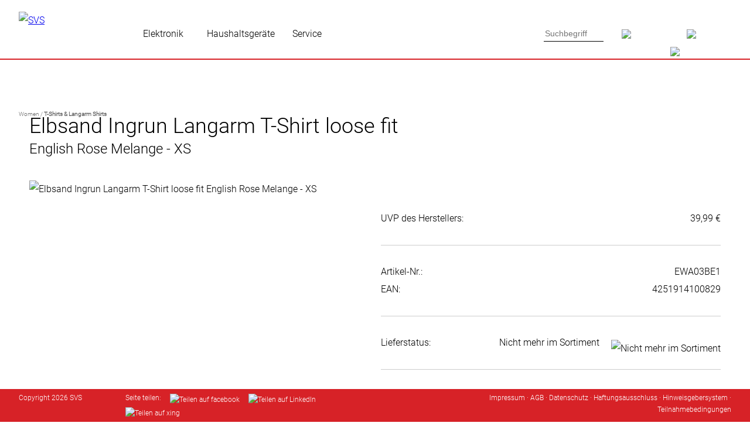

--- FILE ---
content_type: text/html; charset=UTF-8
request_url: https://www.svs-vertrieb.de/art-EWA03BE1
body_size: 25252
content:

<!DOCTYPE html>
<html lang="de">
<head>
<meta http-equiv="X-UA-Compatible" content="IE=EmulateIE7" />
<meta http-equiv="Content-Type" content="text/html; charset=UTF-8" />
<meta http-equiv="Content-Language" content="de" />
<meta name="Titel" content="SVS GmbH" />
<meta name="Author" content="SVS GmbH" />
<meta name="Copyright" content="SVS 2006 - 2026" />
<meta name="Publisher" content="sky vision Satellitenempfangstechnik GmbH" />
<meta name="identifier" content="https://www.svs-vertrieb.de" />
<meta name="thema" content="Onlineshop f&uuml;r den Einzelhandel / Fachhandel" />
<meta name="date" content="2008-10-12" />
<meta name="typ" content="produktinfo" />
<meta name="audience" content="fortgeschrittene" />
<meta name="Robots" content="INDEX,FOLLOW" />
<meta name="Revisit" content="after 7 days" />
<meta name="Language" content="de" />
<meta name="email" content="webmaster@sky-vision.de" />
<meta name="Keywords" content="" />
<meta name="Description" content="" />
<meta name="viewport" content="width=device-width,initial-scale=1.0,minimum-scale=1.0">

<meta property="og:title" content="Elbsand Ingrun Langarm T-Shirt loose fit" /> 
<meta property="og:description" content="Unser Elbsand Ingrun Longsleeve Shirt

Locker geschnitten
Leichte Single Jersey Qualität in Melangeoptik mit weichem Griff
Bootsausschnitt, Ärmel aus Rippmaterial offenen Schnittkanten
Weicher Flockprint auf dem Vorderteil, kleines Logo Badge an der Seitennaht

Entdecken Sie das Ingrun Longsleeve Shirt von Elbsand, perfekt für stilbewusste Frauen, die Komfort und Lässigkeit schätzen. Dieses locker geschnittene Shirt bietet eine unschlagbare Kombination aus Tragekomfort und zeitlosem Stil.
Hergestellt aus leichtem Single Jersey in angesagter Melangeoptik, verwöhnt es Ihre Haut mit einem angenehm weichen Griff. Der Boots-Ausschnitt und die Ärmel mit Rippmaterial und offenen Schnittkanten verleihen dem Shirt eine lässige Note.
Das Highlight dieses Longsleeve Shirts ist der weiche Flockprint auf dem Vorderteil, der dem Shirt eine individuelle Note verleiht. Ein kleines Logo Badge an der Seitennaht rundet das Design perfekt ab.
Mit dem Ingrun Longsleeve Shirt von Elbsand sind Sie stets trendbewusst und bequem gekleidet. Egal, ob in der Freizeit oder unterwegs - dieses Shirt wird Ihre Erwartungen übertreffen. Holen Sie sich Ihr neues Lieblingsstück für entspannte Tage!
cozy  / comfy / classy – Elbsand Mode für Frauen" /> 
<meta property="og:image" content="https://www.svs-vertrieb.de/images/thumb/EWA03BE_front.jpg" /> 
<meta property="og:url" content="https://www.svs-vertrieb.de/art-EWA03BE1" /> 

<title>SVS GmbH Elbsand Ingrun Langarm T-Shirt loose fit</title>

<link rel="stylesheet" href="https://www.svs-vertrieb.de/awesomecomplete/awesomplete.css" />
<script src="https://www.svs-vertrieb.de/awesomecomplete/awesomplete.js"></script>
<script src="https://www.svs-vertrieb.de/awesomecomplete/index.js"></script>

<!--[if IE 7]>
		<link href="templates/css/ie7only.css" rel="stylesheet" type="text/css" />
<![endif]-->

<link href="https://www.svs-vertrieb.de/templates/css/accordion.css" rel="stylesheet" type="text/css" />

<link rel="stylesheet" type="text/css" href="https://www.svs-vertrieb.de/shadowbox/shadowbox.css" />
<script type="text/javascript" src="https://www.svs-vertrieb.de/shadowbox/shadowbox.js"></script>
<script type="text/javascript">
Shadowbox.init({
    language:   "de-DE",
	players:    ['img', 'html', 'iframe']

});

</script>

<script type="text/javascript">
  function toggle(id){
    var e = document.getElementById(id);
     
    if (e.style.display == "none"){
       e.style.display = "";
    } else {
       e.style.display = "none";
    }
  }
  
  function toggle_hersteller(){
    var x = document.getElementById("mehr_hersteller");
	var y = document.getElementById("test");
	
    if (x.style.display == "none"){
       x.style.display = "";
	   y.innerHTML = "Weniger Hersteller"
    } else {
       x.style.display = "none";
	   y.innerHTML = "Mehr Hersteller"
    }
  }
  
 </script>

	<script type="text/javascript" src="https://www.svs-vertrieb.de/js/jquery.tools.min.js"></script>
	<link rel="stylesheet" type="text/css" href="https://www.svs-vertrieb.de/templates/css/tabs-slideshow.css" />

<script type="text/javascript">
   /*function screenInfo() {
   if (document.getElementById('showInfo')) {
      var showInfo = document.getElementById('showInfo');
      var screenText = document.createTextNode(
         "window.screen.availHeight " + window.screen.availHeight + "\n" + 
         "window.screen.availWidth  " + window.screen.availWidth + "\n" + 
         "window.screen.colorDepth  " + window.screen.colorDepth + "\n" + 
         "window.screen.height      " + window.screen.height + "\n" + 
         "window.screen.pixelDepth  " + window.screen.pixelDepth + "\n" + 
         "window.screen.width       " + window.screen.width);
      showInfo.appendChild(screenText);
   }  
}*/
</script>

<script src="https://www.svs-vertrieb.de/js/jquery-3.3.1.min.js"></script>
<script src="https://www.svs-vertrieb.de/js/jquery-ui.min.js"></script>

<link href="https://www.svs-vertrieb.de/templates/css/style.css?1769422373" rel="stylesheet" type="text/css" />

<link rel="SHORTCUT ICON" href="images/favicon.ico" />
<link rel="apple-touch-icon-precomposed" href="images/apple-touch-icon-precomposed.png" />

<script>
window.addEventListener('scroll', function() {
	if(pageYOffset > 300)
		document.querySelector('#gototop').setAttribute('style','opacity:1');
	else 
		document.querySelector('#gototop').setAttribute('style','opacity:0');
});
</script>

    <!-- Start cookieyes banner -->
    <script id="cookieyes" type="text/javascript" src="https://app.cookieyes.com/client_data/9a4adc22bf3653ceba321e50.js"></script>
    <!-- End cookieyes banner --> 

</head>

<!--<body oncontextmenu="return false">-->
<body>
	
<style>
div#showScroll{position:fixed; font-size:24px;}
div#gototop{position:fixed; right: 0px; bottom: 100px; width:40px; height: 40px; background: #666666; opacity:0; 	transition: opacity 0.75s; overflow:hidden; }
</style>

	
<!--<div id="status">0 | 0</div>-->
<div id="gototop"><a href="#top"><img src="https://www.svs-vertrieb.de/images/icons/arrow_top_w.png" border="0" alt="" width="40" /></a></div>

<a name = "top"></a>

<div id="headerMain">
	<div id="header">
		<a name="top"></a>
		
		<div id="logo">
			<a href="https://www.svs-vertrieb.de/Start"><img src="https://www.svs-vertrieb.de/images/layout/svs-logo.png" border="0" alt="SVS" height="55" /></a>
		</div>
		
			

<div id="headerNaviCenter">
			
	<div class="navi_element">
<a href="" class="navi " title="Consumer Electronics" style="padding-left:10px;padding-right:10px; cursor:text;">Elektronik</a>
<div id="navelemsub1">
<div class="navi_element_sub">
<table width="100%" border="0">
<tr>
<td width="20%" valign="top" align="left">
<span class="navi " style="font-family: RobotoBold; ">Empfangstechnik</span>
<br /><a href="Receiver,cat-72" class="navi ">Receiver</a><br /><a href="Spiegel---Antennen,cat-73" class="navi ">Spiegel / Antennen</a><br /><a href="Komplettanlagen,cat-74" class="navi ">Komplettanlagen</a><br /><a href="LNBs,cat-75" class="navi ">LNBs</a><br /><a href="Kabel-und-Adapter,cat-76" class="navi ">Kabel und Adapter</a><br /><a href="Mechanik,cat-77" class="navi ">Mechanik</a><br /><a href="Installationsmaterial,cat-78" class="navi ">Installationsmaterial</a><br /><a href="Verteiltechnik,cat-79" class="navi ">Verteiltechnik</a></td>

<td width="20%" valign="top" align="left">
<span class="navi " style="font-family: RobotoBold; ">TV</span>
<br /><a href="TV-Wandhalterungen,cat-157" class="navi ">Wandhalterungen</a><br /><a href="Kabel-und-Adapter,cat-90" class="navi ">Kabel und Adapter</a></td>

<td width="20%" valign="top" align="left">
<span class="navi " style="font-family: RobotoBold; ">Audio</span>
<br /><a href="DABplus-Radios,cat-83" class="navi ">DAB+ Radios</a><br /><a href="Radiowecker,cat-101" class="navi ">Radiowecker</a><br /><a href="Kopfhoerer-und-Headsets,cat-86" class="navi ">Kopfh&ouml;rer und Headsets</a><br /><a href="Kabel-und-Adapter,cat-87" class="navi ">Kabel und Adapter</a></td>

<td width="20%" valign="top" align="left">
<span class="navi " style="font-family: RobotoBold; ">KFZ-Ladetechnik</span>
<br /><a href="kfz-strom,cat-135" class="navi ">Ladekabel</a><br /><a href="Wallbox,cat-167" class="navi ">Wallbox</a><br /><a href="Zubehoer-Ev-Kabel,cat-168" class="navi ">Zubeh&ouml;r</a></td>

</tr>
</table>
</div>
</div>
</div>
<div class="navi_element">
<a href="" class="navi " title="Small Domestic Appliances / Homeware" style="padding-left:10px;padding-right:10px; cursor:text;">Haushaltsgeräte</a>
<div id="navelemsub2">
<div class="navi_element_sub">
<table width="100%" border="0">
<tr>
<td width="20%" valign="top" align="left">
<span class="navi " style="font-family: RobotoBold; ">K&uuml;chenger&auml;te</span>
<br /><a href="Toaster,cat-124" class="navi ">Toaster</a><br /><a href="Wasserkocher,cat-125" class="navi ">Wasserkocher</a><br /><a href="Mixer,cat-121" class="navi ">Mixer / Zerkleinerer</a><br /><a href="Fruehstueckssets,cat-132" class="navi ">Fr&uuml;hst&uuml;ckssets</a><br /><a href="Mobile-Kochfelder,cat-97" class="navi ">Mobiles Kochen</a><br /><a href="Grills,cat-131" class="navi ">Grills</a><br /><a href="Vakuumiersysteme,cat-183" class="navi ">Vakuumiersysteme / Vakuumierzubeh&ouml;r</a><br /><a href="Entsafter,cat-118" class="navi ">Entsafter</a><br /><a href="Sonstige_Kuechengeraete,cat-122" class="navi ">Sonstige K&uuml;chenger&auml;te</a></td>

<td width="20%" valign="top" align="left">
<span class="navi " style="font-family: RobotoBold; ">Kaffee</span>
<br /><a href="Espressomaschinen,cat-211" class="navi ">Espressomaschinen</a><br /><a href="Filterkaffeemaschinen,cat-214" class="navi ">Filterkaffeemaschinen</a><br /><a href="Kaffeem&uuml;hlen,cat-212" class="navi ">Kaffeem&uuml;hlen</a><br /><a href="Kaffeezubeh&ouml;r,cat-213" class="navi ">Kaffeezubeh&ouml;r</a><br /><a href="Pflege,cat-215" class="navi ">Pflege</a></td>

<td width="20%" valign="top" align="left">
<span class="navi " style="font-family: RobotoBold; ">Haushaltsger&auml;te</span>
<br /><a href="Staubsauger,cat-123" class="navi ">Staubsauger</a><br /><a href="Haartrockner,cat-182" class="navi ">Haartrockner</a></td>

<td width="20%" valign="top" align="left">
<span class="navi " style="font-family: RobotoBold; ">Heizen und K&uuml;hlen</span>
<br /><a href="Ventilatoren,cat-96" class="navi ">Ventilatoren</a><br /><a href="Heizluefter,cat-80" class="navi ">Heizl&uuml;fter</a><br /><a href="OEL-Radiatoren,cat-185" class="navi ">&Ouml;l-Radiatoren</a><br /><a href="Klimaanlagen,cat-127" class="navi ">Klimaanlagen</a><br /><a href="Luftreiniger-Luftbefeuchter,cat-186" class="navi ">Luftreiniger / Luftbefeuchter</a></td>

</tr>
</table>
</div>
</div>
</div>
			
	<div class="navi_element">
		<a href="" class="navi" style="cursor:text;">Service</a>
		<div id="navelemsub3">
			<div class="navi_element_sub">
					<table width="100%" border="0">
						<td width="25%" valign="top" align="left"><span class="navi " style="font-family: RobotoBold; ">&Uuml;ber SVS</span><br /><a href="SVS-Ueber-SVS-Vertrieb" class="navi " >Vertrieb</a><br /><a href="SVS-Ueber-SVS-Service" class="navi " >Service</a><br /><a href="SVS-Ueber-SVS-Innovation" class="navi " >Innovation</a><br /><a href="SVS-Ueber-SVS-Kontakt" class="navi " >Kontakt</a></td>
<td width="25%" valign="top" align="left"><span class="navi " style="font-family: RobotoBold; ">Downloads</span><br /><a href="SVS-Downloads-Marketing-Material" class="navi " >Marketing-Material</a><br /><a href="SVS-Downloads-Preislisten-und-Kataloge" class="navi " >Preislisten und Kataloge</a><br /><a href="SVS-Downloads-Software" class="navi " >Software</a><br /><a href="SVS-Downloads-Programmlisten" class="navi " >Programmlisten</a><br /><a href="SVS-Downloads-PVR-Upgrades" class="navi " >PVR-Upgrades</a><br /><a href="SVS-Downloads-Konformitaetserklaerungen" class="navi " >Konformit&auml;tserkl&auml;rungen</a></td>
<td width="25%" valign="top" align="left"><span class="navi " style="font-family: RobotoBold; ">Hilfe &amp; Service</span><br /><a href="SVS-Hilfe-und-Service-DVB-T2-European" class="navi " >DVB-T2 European</a><br /><a href="SVS-Hilfe-und-Service-Garantiebedingungen" class="navi " >Garantiebedingungen</a><br /><a href="SVS-Hilfe-und-Service-FAQ" class="navi " >FAQ</a><br /><a href="SVS-Hilfe-und-Service-Formulare" class="navi " >Formulare</a><br /><a href="SVS-Hilfe-und-Service-Anlieferbedingungen" class="navi " >Anlieferbedingungen</a><br /><a href="SVS-Hilfe-und-Service-Externe-Speichermedien" class="navi " >Externe Speichermedien</a></td>
<td width="25%" valign="top" align="left"><span class="navi " style="font-family: RobotoBold; ">News &amp; Infos</span><br /><a href="SVS-News-und-Infos-Aktuelle-Neuigkeiten" class="navi " >Aktuelle Neuigkeiten</a><br /><a href="SVS-News-und-Infos-Lieferinformationen" class="navi " >Lieferinformationen</a><br /><a href="SVS-News-und-Infos-COVID-19-Massnahmen" class="navi " >COVID-19 Ma&szlig;nahmen</a></td>
					</table>
			</div>
		</div>
	</div>
	
</div>

<script>
// Abstand nach links ermitteln
function getCoords(elem) {
  let box = elem.getBoundingClientRect();

  return {
	top: box.top + pageYOffset,
	left: box.left + pageXOffset
  };				 
}
				
function ermittle_abstand(elem) {
	var abstandLinks = ( Math.round( getCoords(elem).left));
	var abstandLinksMargin = abstandLinks * -1;
					
	return abstandLinksMargin;
}
				
var elem_subnavi = document.getElementById("navelemsub1"); 
var leftmargin = ermittle_abstand(elem_subnavi); 
var elem_subnavi2 = document.getElementById("navelemsub2");
var leftmargin2 = ermittle_abstand(elem_subnavi2);
var elem_subnavi3 = document.getElementById("navelemsub3");
var leftmargin3 = ermittle_abstand(elem_subnavi3);
var elem_subnavi4 = document.getElementById("navelemsub4");
var leftmargin4 = ermittle_abstand(elem_subnavi4);
var elem_subnavi5 = document.getElementById("navelemsub5");
var leftmargin5 = ermittle_abstand(elem_subnavi5);
var elem_subnavi6 = document.getElementById("navelemsub6");
var leftmargin6 = ermittle_abstand(elem_subnavi6);

</script>
		
<script>
				
var fensterbreite = document.querySelector('html').clientWidth; //alert(fensterbreite);

var leftpadding = leftmargin * -1; //alert(leftpadding);

var element1 = document.getElementById('navelemsub1');
var element2 = document.getElementById('navelemsub2');
var element3 = document.getElementById('navelemsub3');
var element4 = document.getElementById('navelemsub4');
var element5 = document.getElementById('navelemsub5');
var element6 = document.getElementById('navelemsub6');

//var elem_subnavi = document.getElementsByClassName("navi_element_sub");
// var abstandLinks = ( Math.round( getCoords(element1).left));
// var abstandLinksMargin = abstandLinks * -1;
//alert(abstandLinksMargin);
//document.getElementsByClassName('maincontent').style.margin = '0px 0px 0px ' + abstandLinksMargin + 'px';

document.getElementById('navelemsub1').style.margin = '0px 0px 0px ' + leftmargin + 'px';
document.getElementById('navelemsub1').style.width = fensterbreite + 'px';
//document.getElementById('navelemsub1').style.padding = '20px ' + leftpadding + 'px 0px ' + leftpadding + 'px';

document.getElementById('navelemsub2').style.margin = '0px 0px 0px ' + leftmargin2 + 'px';
document.getElementById('navelemsub2').style.width = fensterbreite + 'px';
//document.getElementById('navelemsub2').style.padding = '20px ' + leftpadding + 'px 0px ' + leftpadding + 'px';

document.getElementById('navelemsub3').style.margin = '0px 0px 0px ' + leftmargin3 + 'px';
document.getElementById('navelemsub3').style.width = fensterbreite + 'px';
//document.getElementById('navelemsub3').style.padding = '20px ' + leftpadding + 'px 0px ' + leftpadding + 'px';

document.getElementById('navelemsub4').style.margin = '0px 0px 0px ' + leftmargin4 + 'px';
document.getElementById('navelemsub4').style.width = fensterbreite + 'px';
//document.getElementById('navelemsub4').style.padding = '20px ' + leftpadding + 'px 0px ' + leftpadding + 'px';

document.getElementById('navelemsub5').style.margin = '0px 0px 0px ' + leftmargin5 + 'px';
document.getElementById('navelemsub5').style.width = fensterbreite + 'px';
//document.getElementById('navelemsub5').style.padding = '20px ' + leftpadding + 'px 0px ' + leftpadding + 'px';
	
document.getElementById('navelemsub6').style.margin = '0px 0px 0px ' + leftmargin6 + 'px';
document.getElementById('navelemsub6').style.width = fensterbreite + 'px';
//document.getElementById('navelemsub5').style.padding = '20px ' + leftpadding + 'px 0px ' + leftpadding + 'px';

</script>		
		
		
		<div id="headerNaviSearch">
			<!--<div id="searchfield">-->
				<form action="" method="post">
					<input type="search" class="awesomplete" data-maxitems="8" data-minchars="3" placeholder="Suchbegriff" id="artsearch" name="article_search" required />
					<input type="submit" name="submit_search_header" class="button_search_header" value="" />
				</form>
								<script type="text/javascript">
					var input = document.getElementById("artsearch");

					// Show label but insert value into the input:
					new Awesomplete(input, {
						list: [
							{ label: "<b>Humax Flat H40D, Single Unauffälliger Satellitenspiegel für 1 Teilnehmer</b><br />Artikel-Nr.: E1340<br />EAN 4043745213409", value: "E1340" },
{ label: "<b>SET-ONE EasyOne 740 HD IR HDTV DVB-T2 Receiver mit freenet TV</b><br />Artikel-Nr.: R7174<br />EAN 4260141715676", value: "R7174" },
{ label: "<b>Humax HD Nano Digitaler HD Satellitenreceiver</b><br />Artikel-Nr.: R8705<br />EAN 8809095669930", value: "R8705" },
{ label: "<b>Humax HD Fox Digitaler HD Satellitenreceiver</b><br />Artikel-Nr.: R8716<br />EAN 8809095669947", value: "R8716" },
{ label: "<b>Solis Steel Toaster (Typ 8002) Edelstahl Toaster mit 2 Schlitzen</b><br />Artikel-Nr.: S0016<br />EAN 7611210920120", value: "S0016" },
{ label: "<b>Solis Tea Kettle Digital (Typ 5515) Tee- und Wasserkocher mit LCD Display</b><br />Artikel-Nr.: S0017<br />EAN 7611210962359", value: "S0017" },
{ label: "<b>Solis Vac Prestige (Typ 575) Automatisches Vakuumversiegelungssystem Premium</b><br />Artikel-Nr.: S0100<br />EAN 7611210922209", value: "S0100" },
{ label: "<b>Solis 3 in 1 Combi Grill (Typ 796) Tischgrill, Fondue und Raclette</b><br />Artikel-Nr.: S0129<br />EAN 7611210977216", value: "S0129" },
{ label: "<b>sky vision HDTV Camping Koffer Komplette Satellitenanlage im Koffer</b><br />Artikel-Nr.: A0052<br />EAN 4043745100525", value: "A0052" },
{ label: "<b>sky vision HDTV Camping-Koffer Satellitenanlage ohne Receiver</b><br />Artikel-Nr.: A0056<br />EAN 4043745100563", value: "A0056" },
{ label: "<b>Humax Flat H40D, Single Fensterdurchführung + SAT-Kabel</b><br />Artikel-Nr.: A1341<br />EAN 4043745113419", value: "A1341" },
{ label: "<b>SET-ONE EasyOne 740 DVB-T2 Receiver Camping Bundle 12 V Kabel, HDMI Kabel, passive Antenne</b><br />Artikel-Nr.: A2105<br />EAN 4043745121056", value: "A2105" },
{ label: "<b>SET-ONE EasyOne 740 DVB-T2 Receiver Home Bundle HDMI Kabel, aktive Antenne</b><br />Artikel-Nr.: A2106<br />EAN 4043745121063", value: "A2106" },
{ label: "<b>SET-ONE EasyOne 740 DVB-T2 Receiver Home Bundle HDMI Kabel, passive Antenne</b><br />Artikel-Nr.: A2107<br />EAN 4043745121070", value: "A2107" },
{ label: "<b>Vantage VT-92 DVB-T2 Receiver Home Bundle akt. Ant. HDMI Kabel, Aktive Antenne</b><br />Artikel-Nr.: A2125<br />EAN 4043745121254", value: "A2125" },
{ label: "<b>Vantage VT-92 DVB-T2 Receiver Home Bundle pas. Ant. HDMI Kabel, passive Antenne</b><br />Artikel-Nr.: A2126<br />EAN 4043745121261", value: "A2126" },
{ label: "<b>Vantage Receiver VT-92 mit Antenne VTA-94 Set aus DVB-T2 Receiver mit Antenne</b><br />Artikel-Nr.: A2127<br />EAN 4043745121278", value: "A2127" },
{ label: "<b>SET-ONE EasyOne 740 DVB-T2 Receiver HDMI Bundle HDMI Kabel</b><br />Artikel-Nr.: A2130<br />EAN 4043745121308", value: "A2130" },
{ label: "<b>Deltaco EV-3205 + Tasche 3-phasig IEC Typ 2 auf Typ 2 - 32 A 22kW, 5m</b><br />Artikel-Nr.: A3000<br />EAN 4043745130003", value: "A3000" },
{ label: "<b>Deltaco EV-3205 + Tasche & Steckerhalterung 3-phasig IEC Typ 2 auf Typ 2 - 32 A 22kW, 5m</b><br />Artikel-Nr.: A3001<br />EAN 4043745130010", value: "A3001" },
{ label: "<b>Deltaco EV-3215 + Tasche 3-phasig IEC Typ 2 auf Typ 2 - 16A 11kW, 5m</b><br />Artikel-Nr.: A3002<br />EAN 4043745130027", value: "A3002" },
{ label: "<b>Deltaco EV-3215 + Tasche & Steckerhalterung 3-phasig IEC Typ 2 auf Typ 2 - 16A 11kW, 5m</b><br />Artikel-Nr.: A3003<br />EAN 4043745130034", value: "A3003" },
{ label: "<b>Deltaco EV-12010 + Tasche & Steckerhalterung 1-phasig IEC Typ 2 auf Typ 2 - 16A 3.6kW, 10m</b><br />Artikel-Nr.: A3004<br />EAN 4043745130041", value: "A3004" },
{ label: "<b>Deltaco EV-4120 + Steckerhalterung Wallbox 1-phasig mit Typ 2 Steckdose, 6A - 16A</b><br />Artikel-Nr.: A3005<br />EAN 4043745130058", value: "A3005" },
{ label: "<b>Deltaco EV-4320 Wallbox + EV-Ladekabel & Steckerhalterung Wallbox 3-phasig Typ 2 Steckdose, EV-Ladekabel Typ 2 auf Typ 2 - 16 A 11 kW, 5 m</b><br />Artikel-Nr.: A3007<br />EAN 4043745130072", value: "A3007" },
{ label: "<b>Deltaco EV-1226 + Tasche, Steckerhalterung & Montagepfosten 1-phasig Schutzkontakt-Stecker auf Typ 2, 6A - 16A, 5,5m</b><br />Artikel-Nr.: A3008<br />EAN 4043745130089", value: "A3008" },
{ label: "<b>Deltaco EV-4320 Wallbox + EV-Ladekabel & Tasche Wallbox 3-phasig Typ 2 Steckdose, EV-Ladekabel Typ 2 auf Typ 2 - 16 A 11 kW, 5 m</b><br />Artikel-Nr.: A3009<br />EAN 4043745130096", value: "A3009" },
{ label: "<b>Vistron YOUTUNE1 DAB+ Radiotuner + Antenne</b><br />Artikel-Nr.: A8501<br />EAN 4043745185010", value: "A8501" },
{ label: "<b>sky vision Basic Satellitenspiegel 58 cm Stahlspiegel hellgrau</b><br />Artikel-Nr.: E0055<br />EAN 4043745200553", value: "E0055" },
{ label: "<b>sky vision Basic Satellitenspiegel 80 cm Stahlspiegel hellgrau</b><br />Artikel-Nr.: E0076<br />EAN 4043745200768", value: "E0076" },
{ label: "<b>sky vision Ideal 65 cm Alu Satellitenspiegel hellgrau</b><br />Artikel-Nr.: E0461<br />EAN 4043745204612", value: "E0461" },
{ label: "<b>sky vision Ideal 65 cm Alu Satellitenspiegel anthrazit</b><br />Artikel-Nr.: E0464<br />EAN 4043745204643", value: "E0464" },
{ label: "<b>sky vision Ideal 75 cm Alu Satellitenspiegel hellgrau</b><br />Artikel-Nr.: E0481<br />EAN 4043745204810", value: "E0481" },
{ label: "<b>sky vision Ideal 75 cm Alu Satellitenspiegel dunkelrot</b><br />Artikel-Nr.: E0483<br />EAN 4043745204834", value: "E0483" },
{ label: "<b>sky vision Ideal 75 cm Alu Satellitenspiegel anthrazit</b><br />Artikel-Nr.: E0484<br />EAN 4043745204841", value: "E0484" },
{ label: "<b>Humax Feedschelle für Multifeed Schiene</b><br />Artikel-Nr.: E0751<br />EAN 4043745207514", value: "E0751" },
{ label: "<b>Humax Multifeedschiene max. 14°</b><br />Artikel-Nr.: E0752<br />EAN 4043745207521", value: "E0752" },
{ label: "<b>Humax Multifeedschiene max. 24°</b><br />Artikel-Nr.: E0754<br />EAN 4043745207545", value: "E0754" },
{ label: "<b>Humax Höhenverstellbare Feedschelle für Humax Spiegel</b><br />Artikel-Nr.: E0755<br />EAN 4043745207552", value: "E0755" },
{ label: "<b>Feedbrackethalterung Professional Spiegel</b><br />Artikel-Nr.: E0757<br />EAN 4043745207576", value: "E0757" },
{ label: "<b>Humax Professional 65 cm Alu Satellitenspiegel hellgrau</b><br />Artikel-Nr.: E0761<br />EAN 4043745207613", value: "E0761" },
{ label: "<b>Humax Professional 65 cm Alu Satellitenspiegel ziegelrot</b><br />Artikel-Nr.: E0763<br />EAN 4043745207637", value: "E0763" },
{ label: "<b>Humax Professional 65 cm Alu Satellitenspiegel anthrazit</b><br />Artikel-Nr.: E0764<br />EAN 4043745207644", value: "E0764" },
{ label: "<b>Humax Professional 75 cm Alu Satellitenspiegel hellgrau</b><br />Artikel-Nr.: E0771<br />EAN 4043745207712", value: "E0771" },
{ label: "<b>Humax Professional 75 cm Alu Satellitenspiegel ziegelrot</b><br />Artikel-Nr.: E0773<br />EAN 4043745207736", value: "E0773" },
{ label: "<b>Humax Professional 75 cm Alu Satellitenspiegel anthrazit</b><br />Artikel-Nr.: E0774<br />EAN 4043745207743", value: "E0774" },
{ label: "<b>Humax Professional 90 cm Alu Satellitenspiegel hellgrau</b><br />Artikel-Nr.: E0791<br />EAN 4043745207910", value: "E0791" },
{ label: "<b>Humax Professional 90 cm Alu Satellitenspiegel ziegelrot</b><br />Artikel-Nr.: E0793<br />EAN 4043745207934", value: "E0793" },
{ label: "<b>Humax Professional 90 cm Alu Satellitenspiegel anthrazit</b><br />Artikel-Nr.: E0794<br />EAN 4043745207941", value: "E0794" },
{ label: "<b>Einmalware / Sonderartikel </b><br />Artikel-Nr.: E1<br />EAN 4043745020007", value: "E1" },
{ label: "<b>Humax Flat H39D, Single Unauffälliger Satellitenspiegel</b><br />Artikel-Nr.: E1335<br />EAN 4043745213355", value: "E1335" },
{ label: "<b>Humax Flat H40D - Single VE1/32/80</b><br />Artikel-Nr.: E1343<br />EAN 4043745213430", value: "E1343" },
{ label: "<b> Humax-Spiegel 65 professional hell VE 12/17</b><br />Artikel-Nr.: E1761<br />EAN 4043745217612", value: "E1761" },
{ label: "<b> Humax-Spiegel 65 professional ziegelrot VE 12/17  150</b><br />Artikel-Nr.: E1763<br />EAN 4043745217636", value: "E1763" },
{ label: "<b> Humax-Spiegel 65 professional anthrazit VE 12/17</b><br />Artikel-Nr.: E1764<br />EAN 4043745217643", value: "E1764" },
{ label: "<b> Humax-Spiegel 75 professional hell VE10/14</b><br />Artikel-Nr.: E1771<br />EAN 4043745217711", value: "E1771" },
{ label: "<b> Humax-Spiegel 75 professional ziegelrot VE10/14  150</b><br />Artikel-Nr.: E1773<br />EAN 4043745217735", value: "E1773" },
{ label: "<b> Humax-Spiegel 75 professional anthrazit VE10/14</b><br />Artikel-Nr.: E1774<br />EAN 4043745217742", value: "E1774" },
{ label: "<b>Humax Flat H39D2, Twin Unauffälliger Satellitenspiegel</b><br />Artikel-Nr.: E2335<br />EAN 4043745223354", value: "E2335" },
{ label: "<b>Humax Flat H40D2 - Twin Unauffälliger Satellitenspiegel für 2 Teilnehmer</b><br />Artikel-Nr.: E2340<br />EAN 4043745223408", value: "E2340" },
{ label: "<b>Humax Flat H40D2 - Twin VE1/32/80</b><br />Artikel-Nr.: E2343<br />EAN 4043745223439", value: "E2343" },
{ label: "<b>Humax Flat H39D4, Quad Unauffälliger Satellitenspiegel</b><br />Artikel-Nr.: E4335<br />EAN 4043745243352", value: "E4335" },
{ label: "<b>Humax Flat H40D4 - Quad Unauffälliger Satellitenspiegel für 4 Teilnehmer</b><br />Artikel-Nr.: E4340<br />EAN 4043745243406", value: "E4340" },
{ label: "<b>Humax Flat H40D4 - Quad VE1/32/80,</b><br />Artikel-Nr.: E4343<br />EAN 4043745243437", value: "E4343" },
{ label: "<b>ELEEELS X3 Massagepistole</b><br />Artikel-Nr.: EM001<br />EAN 4895213400145", value: "EM001" },
{ label: "<b>ELEEELS X1T-B Massagepistole mit drehbarem Griff, schwarz</b><br />Artikel-Nr.: EM002<br />EAN 4895213400084", value: "EM002" },
{ label: "<b>ELEEELS X1T-W Massagepistole mit drehbarem Griff, weiß</b><br />Artikel-Nr.: EM003<br />EAN 4895213400114", value: "EM003" },
{ label: "<b>ELEEELS A1 Kabelloses Beinmassagegerät</b><br />Artikel-Nr.: EM004<br />EAN 4895213400152", value: "EM004" },
{ label: "<b>ELEEELS R1 Kniegelenkspflege</b><br />Artikel-Nr.: EM005<br />EAN 4895213400206", value: "EM005" },
{ label: "<b>ELEEELS R2 Rückenpflege</b><br />Artikel-Nr.: EM006<br />EAN 4895213400213", value: "EM006" },
{ label: "<b> </b><br />Artikel-Nr.: EM007<br />EAN 4895213400183", value: "EM007" },
{ label: "<b>ELEEELS X4 Massagepistole mit drehbarem Griff</b><br />Artikel-Nr.: EM009<br />EAN 4895213400275", value: "EM009" },
{ label: "<b> </b><br />Artikel-Nr.: EM010<br />EAN 4895213400411", value: "EM010" },
{ label: "<b>ELEEELS S1 Hot Stone Massage</b><br />Artikel-Nr.: EM011<br />EAN 4895213400282", value: "EM011" },
{ label: "<b>ELEEELS P2 Taschenmassagepistole</b><br />Artikel-Nr.: EM013<br />EAN 4895213400480", value: "EM013" },
{ label: "<b>Frugalino WM3050i QI-Wecker Wecker mit QI-Ladefunktion</b><br />Artikel-Nr.: FBA016<br />EAN 4099574100168", value: "FBA016" },
{ label: "<b>Informa Living Collect. 3x Asien Bildercollection 2</b><br />Artikel-Nr.: FP301<br />EAN 0054047441623", value: "FP301" },
{ label: "<b>Informa Living Collect. 3x Natur Bildercollection 4</b><br />Artikel-Nr.: FP303<br />EAN 0054047441647", value: "FP303" },
{ label: "<b>Informa Living Collect. 3x Tiere Afrika Bildercollection 5</b><br />Artikel-Nr.: FP304<br />EAN 0054047441654", value: "FP304" },
{ label: "<b>Informa Living Collect. 3x Safari Bildercollection 7</b><br />Artikel-Nr.: FP306<br />EAN 0054047441678", value: "FP306" },
{ label: "<b>Informa LC - Rahmen sw + 3x Hund Bildercollection 1 (Beagle, Mops, Jack Russel)</b><br />Artikel-Nr.: FP400<br />EAN 0054047445522", value: "FP400" },
{ label: "<b>Informa LC - Rahmen ws + 3x Hund Bildercollection 1 (Beagle, Mops, Jack Russel)</b><br />Artikel-Nr.: FP401<br />EAN 0054047445539", value: "FP401" },
{ label: "<b>Informa LC - Holz Flora + 3x Hund Bildercollection 1 (Beagle, Mops, Jack Russel)</b><br />Artikel-Nr.: FP402<br />EAN 0054047445546", value: "FP402" },
{ label: "<b>Informa Informa LC - Rahmen sw + 3x Asien Rahmen sw mit Bildercollection 2</b><br />Artikel-Nr.: FP403<br />EAN 0054047445553", value: "FP403" },
{ label: "<b>Informa Informa LC - Rahmen ws + 3x Asien Rahmen ws mit Bildercollection 2</b><br />Artikel-Nr.: FP404<br />EAN 0054047445560", value: "FP404" },
{ label: "<b>Informa Informa LC - Holz Flora 3x Asien Rahmen Holz + Bildercollection 2</b><br />Artikel-Nr.: FP405<br />EAN 0054047445577", value: "FP405" },
{ label: "<b>Informa Informa LC - Rahmen sw + 3x Städte Deu Rahmen sw mit Bildercollection 3</b><br />Artikel-Nr.: FP406<br />EAN 0054047445584", value: "FP406" },
{ label: "<b>Informa Informa LC - Rahmen ws + 3x Städte Deu Rahmen ws mit Bildercollection 3</b><br />Artikel-Nr.: FP407<br />EAN 0054047445591", value: "FP407" },
{ label: "<b>Informa Informa LC - Holz Flora 3x Städte Deu Rahmen Holz + Bildercollection 3</b><br />Artikel-Nr.: FP408<br />EAN 0054047445607", value: "FP408" },
{ label: "<b>Informa Informa LC - Rahmen sw + 3x Natur Rahmen sw mit Bildercollection 4</b><br />Artikel-Nr.: FP409<br />EAN 0054047445614", value: "FP409" },
{ label: "<b>Informa Informa LC - Rahmen ws + 3x Natur Rahmen ws mit Bildercollection 4</b><br />Artikel-Nr.: FP410<br />EAN 0054047445621", value: "FP410" },
{ label: "<b>Informa Informa LC - Holz Flora 3x Natur Rahmen Holz + Bildercollection 4</b><br />Artikel-Nr.: FP411<br />EAN 0054047445638", value: "FP411" },
{ label: "<b>Informa Informa LC - Rahmen sw + 3x Tiere Afrika Rahmen sw mit Bildercollection 5</b><br />Artikel-Nr.: FP412<br />EAN 0054047445645", value: "FP412" },
{ label: "<b>Informa Informa LC - Rahmen ws + 3x Tiere Afrika Rahmen ws mit Bildercollection 5</b><br />Artikel-Nr.: FP413<br />EAN 0054047445652", value: "FP413" },
{ label: "<b>Informa Informa LC - Holz Flora 3x Tiere Afrika Rahmen Holz + Bildercollection 5</b><br />Artikel-Nr.: FP414<br />EAN 0054047445669", value: "FP414" },
{ label: "<b>Informa Informa LC - Rahmen sw + 3x Nebel Rahmen sw mit Bildercollection 6</b><br />Artikel-Nr.: FP415<br />EAN 0054047445676", value: "FP415" },
{ label: "<b>Informa Informa LC - Rahmen ws + 3x Nebel Rahmen ws mit Bildercollection 6</b><br />Artikel-Nr.: FP416<br />EAN 0054047445683", value: "FP416" },
{ label: "<b>Informa Informa LC - Holz Flora 3x Nebel Rahmen Holz + Bildercollection 6</b><br />Artikel-Nr.: FP417<br />EAN 0054047445690", value: "FP417" },
{ label: "<b>Informa Informa LC - Rahmen sw + 3x Safari Rahmen sw mit Bildercollection 7</b><br />Artikel-Nr.: FP418<br />EAN 0054047445706", value: "FP418" },
{ label: "<b>Informa Informa LC - Rahmen ws + 3x Safari Rahmen ws mit Bildercollection 7</b><br />Artikel-Nr.: FP419<br />EAN 0054047445713", value: "FP419" },
{ label: "<b>Informa Informa LC - Holz Flora 3x Safari Rahmen Holz + Bildercollection 7</b><br />Artikel-Nr.: FP420<br />EAN 0054047445720", value: "FP420" },
{ label: "<b>Informa Informa LC - Rahmen sw + 3x Städte Eur. Rahmen sw mit Bildercollection 8</b><br />Artikel-Nr.: FP421<br />EAN 0054047445737", value: "FP421" },
{ label: "<b>Informa Informa LC - Rahmen ws + 3x Städte Eur. Rahmen ws mit Bildercollection 8</b><br />Artikel-Nr.: FP422<br />EAN 0054047445744", value: "FP422" },
{ label: "<b>Informa Informa LC - Holz Flora 3x Städte Eur. Rahmen Holz + Bildercollection 8</b><br />Artikel-Nr.: FP423<br />EAN 0054047445751", value: "FP423" },
{ label: "<b>freenet TV 3in1 Hybrid TV Stick inkl. 3 Monate freenet TV, Android TV 3, mehr als 7000 Apps</b><br />Artikel-Nr.: FR001<br />EAN 4043972296510", value: "FR001" },
{ label: "<b>freenet TV 3in1 Hybrid TV Stick inkl. 12 Monate freenet TV, Android TV 12, mehr als 7000 Apps</b><br />Artikel-Nr.: FR002<br />EAN 4043972296503", value: "FR002" },
{ label: "<b>freenet TV CI+ TV Modul inkl. 1 Monat freenet TV</b><br />Artikel-Nr.: FR005<br />EAN 4260475899974", value: "FR005" },
{ label: "<b>freenet TV CI+ TV Modul inkl. 3 Monate freenet TV</b><br />Artikel-Nr.: FR006<br />EAN 4260475890018", value: "FR006" },
{ label: "<b>freenet TV CI+ TV Modul inkl. 12 Monate freenet TV</b><br />Artikel-Nr.: FR007<br />EAN 4260475899981", value: "FR007" },
{ label: "<b> 3-Loch Antennensteckdose, Durchgangsdose</b><br />Artikel-Nr.: G8320<br />EAN 4043745383201", value: "G8320" },
{ label: "<b> 4-Loch Enddose für TV/Radio/SAT mit Abdeckung</b><br />Artikel-Nr.: G8334<br />EAN 4043745383348", value: "G8334" },
{ label: "<b>Humax HAT 52 Vierfach Antennenenddose mit Abdeckung</b><br />Artikel-Nr.: G9361<br />EAN 4043745393613", value: "G9361" },
{ label: "<b>Gemstones Amethyst Kugel gestreift, ca. Ø  11 cm, 2,2 Kg </b><br />Artikel-Nr.: GEM0001<br />EAN 0000000000001", value: "GEM0001" },
{ label: "<b>Gemstones Amethyst Kugel gestreift, ca. Ø  9 cm, 1,4 Kg </b><br />Artikel-Nr.: GEM0002<br />EAN 0000000000002", value: "GEM0002" },
{ label: "<b>Gemstones Malachit poliert, ca. 11 x 8 cm </b><br />Artikel-Nr.: GEM0003<br />EAN 0000000000003", value: "GEM0003" },
{ label: "<b>Gemstones Malachit poliert, ca. 9 x 5 cm </b><br />Artikel-Nr.: GEM0004<br />EAN 0000000000004", value: "GEM0004" },
{ label: "<b>Gemstones Malachit poliert, ca. 12 x 7 cm </b><br />Artikel-Nr.: GEM0005<br />EAN 0000000000005", value: "GEM0005" },
{ label: "<b>Gemstones Celestit Geode, ca. 16 x 15 cm 2,8 kg </b><br />Artikel-Nr.: GEM0006<br />EAN 0000000000006", value: "GEM0006" },
{ label: "<b>Gemstones Celestit Geode, ca. 14 x 13 cm 2,3 kg </b><br />Artikel-Nr.: GEM0007<br />EAN 0000000000007", value: "GEM0007" },
{ label: "<b>Gemstones Celestit Druse, ca. 17 x 15 cm 2,6 kg </b><br />Artikel-Nr.: GEM0008<br />EAN 0000000000008", value: "GEM0008" },
{ label: "<b>Gemstones Amethyst Geode, ca. 19 x 17 cm 3,4 kg </b><br />Artikel-Nr.: GEM0009<br />EAN 0000000000009", value: "GEM0009" },
{ label: "<b>Gemstones Amethyst Geode, ca. 15 x 12 cm 3,2 kg </b><br />Artikel-Nr.: GEM0010<br />EAN 0000000000010", value: "GEM0010" },
{ label: "<b>Gemstones Amethyst Geode, ca. 13 x 9 cm 1,2 kg </b><br />Artikel-Nr.: GEM0011<br />EAN 0000000000011", value: "GEM0011" },
{ label: "<b>Gemstones Amethyst Herz, ca. 16 x 15 cm 1,4 kg </b><br />Artikel-Nr.: GEM0012<br />EAN 0000000000012", value: "GEM0012" },
{ label: "<b>Gemstones Amethyst Herz, ca. 15 x 13 cm 1,1 kg </b><br />Artikel-Nr.: GEM0013<br />EAN 0000000000013", value: "GEM0013" },
{ label: "<b>Gemstones Amethyst Herz, ca. 19 x 16 cm 2 kg </b><br />Artikel-Nr.: GEM0014<br />EAN 0000000000014", value: "GEM0014" },
{ label: "<b>Gemstones Calcit in Matrix Spitze, ca. 30 cm hoch </b><br />Artikel-Nr.: GEM0015<br />EAN 0000000000015", value: "GEM0015" },
{ label: "<b>Gemstones Calcit in Matrix Spitze, ca. 28 cm hcoh </b><br />Artikel-Nr.: GEM0016<br />EAN 0000000000016", value: "GEM0016" },
{ label: "<b>Gemstones Jaspis Spitze, ca. 40 cm hoch 2,1 kg </b><br />Artikel-Nr.: GEM0017<br />EAN 0000000000017", value: "GEM0017" },
{ label: "<b>Gemstones Jaspis Spitze, ca. 40 cm hoch 1,8 kg </b><br />Artikel-Nr.: GEM0018<br />EAN 0000000000018", value: "GEM0018" },
{ label: "<b>Gemstones Lapis poliert, ca. 17 x 13 cm 2,3 kg </b><br />Artikel-Nr.: GEM0019<br />EAN 0000000000019", value: "GEM0019" },
{ label: "<b>Gemstones Lapis poliert, ca. 13 x 10 cm </b><br />Artikel-Nr.: GEM0020<br />EAN 0000000000020", value: "GEM0020" },
{ label: "<b>Gemstones Lapis poliert, ca. 13 x 7 cm </b><br />Artikel-Nr.: GEM0021<br />EAN 0000000000021", value: "GEM0021" },
{ label: "<b>Gemstones Rosenquarz Schale, ca. 18 x 12 cm </b><br />Artikel-Nr.: GEM0022<br />EAN 0000000000022", value: "GEM0022" },
{ label: "<b>Gemstones Rosenquarz Schale, ca 19 x 13 cm </b><br />Artikel-Nr.: GEM0023<br />EAN 0000000000023", value: "GEM0023" },
{ label: "<b>Gemstones Rosenquarz Schale, ca. 18 x 12 cm </b><br />Artikel-Nr.: GEM0024<br />EAN 0000000000024", value: "GEM0024" },
{ label: "<b>Gemstones Mondstein Freiform, ca. 14 x 8 cm </b><br />Artikel-Nr.: GEM0025<br />EAN 0000000000025", value: "GEM0025" },
{ label: "<b>Gemstones Mondstein Freiform, ca. 12 x 8 cm </b><br />Artikel-Nr.: GEM0026<br />EAN 0000000000026", value: "GEM0026" },
{ label: "<b>Gemstones Mondstein Freiform, ca 12 x 7 cm </b><br />Artikel-Nr.: GEM0027<br />EAN 0000000000027", value: "GEM0027" },
{ label: "<b>Gemstones Kristall Spitze, ca. 17,5 cm hoch 1,5 kg </b><br />Artikel-Nr.: GEM0029<br />EAN 0000000000029", value: "GEM0029" },
{ label: "<b>Gemstones Kristall Spitze, ca. 23,5 cm hoch 2,2 kg </b><br />Artikel-Nr.: GEM0030<br />EAN 0000000000030", value: "GEM0030" },
{ label: "<b>Gemstones Kristall Spitze, ca. 18,5 cm hoch, 1,1 kg </b><br />Artikel-Nr.: GEM0031<br />EAN 0000000000031", value: "GEM0031" },
{ label: "<b>Gemstones Occan Jaspis Spitze, ca. 20,5 cm hoch 0,9 kg </b><br />Artikel-Nr.: GEM0033<br />EAN 0000000000033", value: "GEM0033" },
{ label: "<b>Gemstones Occan Jaspis Spitze, ca. 24,5 cm hoch 1,8 kg </b><br />Artikel-Nr.: GEM0034<br />EAN 0000000000034", value: "GEM0034" },
{ label: "<b>Gemstones Ocean Jaspis Spitze, ca. 28 cm hoch 1,9 kg </b><br />Artikel-Nr.: GEM0035<br />EAN 0000000000035", value: "GEM0035" },
{ label: "<b>Gemstones Ocean Jaspis Freiform, ca. 16 x 11 cm 2 kg </b><br />Artikel-Nr.: GEM0036<br />EAN 0000000000036", value: "GEM0036" },
{ label: "<b>Gemstones Ocean Jaspis Freiform, ca. 14 x 9 cm 1,3 kg </b><br />Artikel-Nr.: GEM0037<br />EAN 0000000000037", value: "GEM0037" },
{ label: "<b>Gemstones Ocean Jaspis Freiform, ca. 21 x 15 cm 3,6 kg </b><br />Artikel-Nr.: GEM0038<br />EAN 0000000000038", value: "GEM0038" },
{ label: "<b>Gemstones Fluorit Kugel, ca. Ø 7,5 cm </b><br />Artikel-Nr.: GEM0039<br />EAN 0000000000039", value: "GEM0039" },
{ label: "<b>Gemstones Fluorit Kugel, ca. Ø 7 cm </b><br />Artikel-Nr.: GEM0040<br />EAN 0000000000040", value: "GEM0040" },
{ label: "<b>Gemstones Fluorit Kugel, ca. Ø 5,5 cm </b><br />Artikel-Nr.: GEM0041<br />EAN 0000000000041", value: "GEM0041" },
{ label: "<b>Gemstones Fluorit Kugel, ca. Ø 5,5 cm </b><br />Artikel-Nr.: GEM0042<br />EAN 0000000000042", value: "GEM0042" },
{ label: "<b>Gemstones Fluorit Kugel, ca. Ø 5,5 cm </b><br />Artikel-Nr.: GEM0043<br />EAN 0000000000043", value: "GEM0043" },
{ label: "<b>Gemstones Fluorit Kugel, ca. Ø 5,5 cm </b><br />Artikel-Nr.: GEM0044<br />EAN 0000000000044", value: "GEM0044" },
{ label: "<b>Gemstones Kristallstufe, ca. 20 x 9 cm 2,7 kg </b><br />Artikel-Nr.: GEM0045<br />EAN 0000000000045", value: "GEM0045" },
{ label: "<b>Gemstones Kristallstufe, ca. 21 x 9 cm 1,9 kg </b><br />Artikel-Nr.: GEM0046<br />EAN 0000000000046", value: "GEM0046" },
{ label: "<b>Gemstones Kristallstufe, ca. 14 x 9 cm 1,2 kg </b><br />Artikel-Nr.: GEM0047<br />EAN 0000000000047", value: "GEM0047" },
{ label: "<b>Gemstones Ammoniten Paar, ca. 16 x 13 cm </b><br />Artikel-Nr.: GEM0048<br />EAN 0000000000048", value: "GEM0048" },
{ label: "<b>Gemstones Ammoniten Paar, ca. 13 x 11 cm </b><br />Artikel-Nr.: GEM0049<br />EAN 0000000000049", value: "GEM0049" },
{ label: "<b>Gemstones Ammoniten Paar, ca. 21 x 17 cm 2 kg </b><br />Artikel-Nr.: GEM0050<br />EAN 0000000000050", value: "GEM0050" },
{ label: "<b>Gemstones Malachit Chrysokoll, ca. 19 x 13 cm 2,9 kg </b><br />Artikel-Nr.: GEM0066<br />EAN 0000000000066", value: "GEM0066" },
{ label: "<b>Gemstones Malachit Chrysokoll, ca. 22 x 14 cm 3,1 kg </b><br />Artikel-Nr.: GEM0067<br />EAN 0000000000067", value: "GEM0067" },
{ label: "<b>Gemstones Amethyst Druse, ca. 30 x 20 cm 3,1 kg </b><br />Artikel-Nr.: GEM0068<br />EAN 0000000000068", value: "GEM0068" },
{ label: "<b>Gemstones Amethyst Druse, ca. 23 x 12 cm 3,2 kg </b><br />Artikel-Nr.: GEM0069<br />EAN 0000000000069", value: "GEM0069" },
{ label: "<b>Gemstones Amethyst Druse, ca. 16 x 8 cm 3,7 kg </b><br />Artikel-Nr.: GEM0070<br />EAN 0000000000070", value: "GEM0070" },
{ label: "<b>Gemstones Amethyst Druse, ca. 43 x 15 cm 5,3 kg </b><br />Artikel-Nr.: GEM0071<br />EAN 0000000000071", value: "GEM0071" },
{ label: "<b>Gemstones Amethyst Druse, ca. 30 x 24 cm 7,3 kg </b><br />Artikel-Nr.: GEM0072<br />EAN 0000000000072", value: "GEM0072" },
{ label: "<b>Gemstones Amethyst Druse, ca. 43  x 17 cm 13,2 kg </b><br />Artikel-Nr.: GEM0073<br />EAN 0000000000073", value: "GEM0073" },
{ label: "<b>Gemstones Rhyolit Kugel, ca. Ø 7 cm </b><br />Artikel-Nr.: GEM0074<br />EAN 0000000000074", value: "GEM0074" },
{ label: "<b>Gemstones Rhyolit Kugel, ca. Ø 6 cm </b><br />Artikel-Nr.: GEM0075<br />EAN 0000000000075", value: "GEM0075" },
{ label: "<b>Gemstones Rhyolit Kugel, ca. Ø 6,5 cm </b><br />Artikel-Nr.: GEM0076<br />EAN 0000000000076", value: "GEM0076" },
{ label: "<b>Gemstones Tigerauge Kugel, ca. Ø 7,5 cm </b><br />Artikel-Nr.: GEM0077<br />EAN 0000000000077", value: "GEM0077" },
{ label: "<b>Gemstones Tigerauge Kugel, ca. Ø 5 cm </b><br />Artikel-Nr.: GEM0078<br />EAN 0000000000078", value: "GEM0078" },
{ label: "<b>Gemstones Tigerauge Kugel, ca. Ø 6 cm </b><br />Artikel-Nr.: GEM0079<br />EAN 0000000000079", value: "GEM0079" },
{ label: "<b>Gemstones Weiße Howlith Kugel, ca. Ø 6 cm </b><br />Artikel-Nr.: GEM0080<br />EAN 0000000000080", value: "GEM0080" },
{ label: "<b>Gemstones Weiße Howlith Kugel, ca. Ø 5 cm </b><br />Artikel-Nr.: GEM0081<br />EAN 0000000000081", value: "GEM0081" },
{ label: "<b>Gemstones Weiße Howlith Kugel, ca. Ø 6 cm </b><br />Artikel-Nr.: GEM0082<br />EAN 0000000000082", value: "GEM0082" },
{ label: "<b>Gemstones Yoopelit Totenkopf, ca. 5 x 4 cm </b><br />Artikel-Nr.: GEM0083<br />EAN 0000000000083", value: "GEM0083" },
{ label: "<b>Gemstones Yoopelit Totenkopf, ca. 6 x 4 cm </b><br />Artikel-Nr.: GEM0084<br />EAN 0000000000084", value: "GEM0084" },
{ label: "<b>Gemstones Yoopelit Totenkopf, ca. 6 x 5 cm </b><br />Artikel-Nr.: GEM0085<br />EAN 0000000000085", value: "GEM0085" },
{ label: "<b>Gemstones Oranger Calcit Totenkopf, ca. 7 x 6 cm </b><br />Artikel-Nr.: GEM0086<br />EAN 0000000000086", value: "GEM0086" },
{ label: "<b>Gemstones Oranger Calcit Totenkopf, ca. 8 x 6 cm </b><br />Artikel-Nr.: GEM0087<br />EAN 0000000000087", value: "GEM0087" },
{ label: "<b>Gemstones Amazonit Pferd, ca. 14 x 8 cm </b><br />Artikel-Nr.: GEM0088<br />EAN 0000000000088", value: "GEM0088" },
{ label: "<b>Gemstones Amazonit Totenkopf, ca. 9 x 6 cm </b><br />Artikel-Nr.: GEM0089<br />EAN 0000000000089", value: "GEM0089" },
{ label: "<b>Gemstones Amazonit Herz, ca. 7 x 7 cm </b><br />Artikel-Nr.: GEM0090<br />EAN 0000000000090", value: "GEM0090" },
{ label: "<b>Gemstones Achat Weihnachtsbaum, ca. 9 cm hoch </b><br />Artikel-Nr.: GEM0091<br />EAN 0000000000091", value: "GEM0091" },
{ label: "<b>Gemstones Achat Weihnachtsbaum, ca. 9 cm hoch </b><br />Artikel-Nr.: GEM0092<br />EAN 0000000000092", value: "GEM0092" },
{ label: "<b>Gemstones Amethyst Geode, ca. 24 x 29 cm 12 kg </b><br />Artikel-Nr.: GEM0093<br />EAN 0000000000093", value: "GEM0093" },
{ label: "<b>Gemstones Amethyst Geode, ca. 24 x 27 cm 11,7 kg </b><br />Artikel-Nr.: GEM0094<br />EAN 0000000000094", value: "GEM0094" },
{ label: "<b>Gemstones Kristall Kugel, ca. Ø 7 cm </b><br />Artikel-Nr.: GEM0095<br />EAN 0000000000095", value: "GEM0095" },
{ label: "<b>Gemstones Kristall Kugel, ca. Ø 8 cm </b><br />Artikel-Nr.: GEM0096<br />EAN 0000000000096", value: "GEM0096" },
{ label: "<b>Gemstones Kristall Kugel, ca. Ø 9,5 cm </b><br />Artikel-Nr.: GEM0097<br />EAN 0000000000097", value: "GEM0097" },
{ label: "<b>Gemstones Achat Trommelsteine gestreift, ca. 250g </b><br />Artikel-Nr.: GEM9001<br />EAN 0000000009001", value: "GEM9001" },
{ label: "<b>Gemstones Achat Trommelsteine gestreift, ca. 250g </b><br />Artikel-Nr.: GEM9002<br />EAN 0000000009002", value: "GEM9002" },
{ label: "<b>Gemstones Achat Trommelsteine gestreift, ca. 250g </b><br />Artikel-Nr.: GEM9003<br />EAN 0000000009003", value: "GEM9003" },
{ label: "<b>Gemstones Achat Trommelsteine gestreift, ca. 250g </b><br />Artikel-Nr.: GEM9004<br />EAN 0000000009004", value: "GEM9004" },
{ label: "<b>Gemstones Chalcedon Trommelsteine, ca. 250g </b><br />Artikel-Nr.: GEM9005<br />EAN 0000000009005", value: "GEM9005" },
{ label: "<b>Gemstones Chalcedon Trommelsteine, ca. 250g </b><br />Artikel-Nr.: GEM9006<br />EAN 0000000009006", value: "GEM9006" },
{ label: "<b>Gemstones Chalcedon Trommelsteine, ca. 250g </b><br />Artikel-Nr.: GEM9007<br />EAN 0000000009007", value: "GEM9007" },
{ label: "<b>Gemstones Chalcedon Trommelsteine, ca. 250g </b><br />Artikel-Nr.: GEM9008<br />EAN 0000000009008", value: "GEM9008" },
{ label: "<b>Gemstones Calcit Trommelsteine, ca. 250g </b><br />Artikel-Nr.: GEM9009<br />EAN 0000000009009", value: "GEM9009" },
{ label: "<b>Gemstones Calcit Trommelsteine, ca. 250g </b><br />Artikel-Nr.: GEM9010<br />EAN 0000000009010", value: "GEM9010" },
{ label: "<b>Gemstones Calcit Trommelsteine, ca. 250g </b><br />Artikel-Nr.: GEM9011<br />EAN 0000000009011", value: "GEM9011" },
{ label: "<b>Gemstones Calcit Trommelsteine, ca. 250g </b><br />Artikel-Nr.: GEM9012<br />EAN 0000000009012", value: "GEM9012" },
{ label: "<b>Gemstones Tigerauge Trommelsteine, ca. 250g </b><br />Artikel-Nr.: GEM9013<br />EAN 0000000009013", value: "GEM9013" },
{ label: "<b>Gemstones Tigerauge Trommelsteine, ca. 250g </b><br />Artikel-Nr.: GEM9014<br />EAN 0000000009014", value: "GEM9014" },
{ label: "<b>Gemstones Tigerauge Trommelsteine, ca. 250g </b><br />Artikel-Nr.: GEM9015<br />EAN 0000000009015", value: "GEM9015" },
{ label: "<b>Gemstones Tigerauge Trommelsteine, ca. 250g </b><br />Artikel-Nr.: GEM9016<br />EAN 0000000009016", value: "GEM9016" },
{ label: "<b>Gemstones Bergkristall Trommelsteine, ca. 250g </b><br />Artikel-Nr.: GEM9017<br />EAN 0000000009017", value: "GEM9017" },
{ label: "<b>Gemstones Bergkristall Trommelsteine, ca. 250g </b><br />Artikel-Nr.: GEM9018<br />EAN 0000000009018", value: "GEM9018" },
{ label: "<b>Gemstones Bergkristall Trommelsteine, ca. 250g </b><br />Artikel-Nr.: GEM9019<br />EAN 0000000009019", value: "GEM9019" },
{ label: "<b>Gemstones Bergkristall Trommelsteine, ca. 250g </b><br />Artikel-Nr.: GEM9020<br />EAN 0000000009020", value: "GEM9020" },
{ label: "<b>Gemstones Turmalin schwarz Trommelsteine, ca. 250g </b><br />Artikel-Nr.: GEM9021<br />EAN 0000000009021", value: "GEM9021" },
{ label: "<b>Gemstones Turmalin schwarz Trommelsteine, ca. 250g </b><br />Artikel-Nr.: GEM9022<br />EAN 0000000009022", value: "GEM9022" },
{ label: "<b>Gemstones Turmalin schwarz Trommelsteine, ca. 250g </b><br />Artikel-Nr.: GEM9023<br />EAN 0000000009023", value: "GEM9023" },
{ label: "<b>Gemstones Turmalin schwarz Trommelsteine, ca. 250g </b><br />Artikel-Nr.: GEM9024<br />EAN 0000000009024", value: "GEM9024" },
{ label: "<b>Gemstones Rosenquarz Trommelsteine, ca. 250g </b><br />Artikel-Nr.: GEM9025<br />EAN 0000000009025", value: "GEM9025" },
{ label: "<b>Gemstones Rosenquarz Trommelsteine, ca. 250g </b><br />Artikel-Nr.: GEM9026<br />EAN 0000000009026", value: "GEM9026" },
{ label: "<b>Gemstones Rosenquarz Trommelsteine, ca. 250g </b><br />Artikel-Nr.: GEM9027<br />EAN 0000000009027", value: "GEM9027" },
{ label: "<b>Gemstones Rosenquarz Trommelsteine, ca. 250g </b><br />Artikel-Nr.: GEM9028<br />EAN 0000000009028", value: "GEM9028" },
{ label: "<b>Gemstones Amethyst Trommelsteine, ca. 250g </b><br />Artikel-Nr.: GEM9029<br />EAN 0000000009029", value: "GEM9029" },
{ label: "<b>Gemstones Amethyst Trommelsteine, ca. 250g </b><br />Artikel-Nr.: GEM9030<br />EAN 0000000009030", value: "GEM9030" },
{ label: "<b>Gemstones Amethyst Trommelsteine, ca. 250g </b><br />Artikel-Nr.: GEM9031<br />EAN 0000000009031", value: "GEM9031" },
{ label: "<b>Gemstones Amethyst Trommelsteine, ca. 250g </b><br />Artikel-Nr.: GEM9032<br />EAN 0000000009032", value: "GEM9032" },
{ label: "<b>Gemstones Fluorit grün/gelb Trommelsteine, ca. 250g </b><br />Artikel-Nr.: GEM9033<br />EAN 0000000009033", value: "GEM9033" },
{ label: "<b>Gemstones Fluorit grün/gelb Trommelsteine, ca. 250g </b><br />Artikel-Nr.: GEM9034<br />EAN 0000000009034", value: "GEM9034" },
{ label: "<b>Gemstones Fluorit grün/gelb Trommelsteine, ca. 250g </b><br />Artikel-Nr.: GEM9035<br />EAN 0000000009035", value: "GEM9035" },
{ label: "<b>Gemstones Fluorit grün/gelb Trommelsteine, ca. 250g </b><br />Artikel-Nr.: GEM9036<br />EAN 0000000009036", value: "GEM9036" },
{ label: "<b>Gemstones Kristall Trommelsteine Engel Aura, ca. 250g </b><br />Artikel-Nr.: GEM9037<br />EAN 0000000009037", value: "GEM9037" },
{ label: "<b>Gemstones Kristall Trommelsteine Engel Aura, ca. 250g </b><br />Artikel-Nr.: GEM9038<br />EAN 0000000009038", value: "GEM9038" },
{ label: "<b>Gemstones Kristall Trommelsteine Engel Aura, ca. 250g </b><br />Artikel-Nr.: GEM9039<br />EAN 0000000009039", value: "GEM9039" },
{ label: "<b>Gemstones Kristall Trommelsteine Engel Aura, ca. 250g </b><br />Artikel-Nr.: GEM9040<br />EAN 0000000009040", value: "GEM9040" },
{ label: "<b>Gemstones Turmalin Quarz Trommelsteine, ca. 250g </b><br />Artikel-Nr.: GEM9041<br />EAN 0000000009041", value: "GEM9041" },
{ label: "<b>Gemstones Turmalin Quarz Trommelsteine, ca. 250g </b><br />Artikel-Nr.: GEM9042<br />EAN 0000000009042", value: "GEM9042" },
{ label: "<b>Gemstones Turmalin Quarz Trommelsteine, ca. 250g </b><br />Artikel-Nr.: GEM9043<br />EAN 0000000009043", value: "GEM9043" },
{ label: "<b>Gemstones Turmalin Quarz Trommelsteine, ca. 250g </b><br />Artikel-Nr.: GEM9044<br />EAN 0000000009044", value: "GEM9044" },
{ label: "<b>Gemstones Rauchquarz Trommelsteine, ca. 250g </b><br />Artikel-Nr.: GEM9045<br />EAN 0000000009045", value: "GEM9045" },
{ label: "<b>Gemstones Rauchquarz Trommelsteine, ca. 250g </b><br />Artikel-Nr.: GEM9046<br />EAN 0000000009046", value: "GEM9046" },
{ label: "<b>Gemstones Rauchquarz Trommelsteine, ca. 250g </b><br />Artikel-Nr.: GEM9047<br />EAN 0000000009047", value: "GEM9047" },
{ label: "<b>Gemstones Rauchquarz Trommelsteine, ca. 250g </b><br />Artikel-Nr.: GEM9048<br />EAN 0000000009048", value: "GEM9048" },
{ label: "<b>Gemstones Bumble Bee Jaspis Trommelsteine, ca. 250g </b><br />Artikel-Nr.: GEM9049<br />EAN 0000000009049", value: "GEM9049" },
{ label: "<b>Gemstones Bumble Bee Jaspis Trommelsteine, ca. 250g </b><br />Artikel-Nr.: GEM9050<br />EAN 0000000009050", value: "GEM9050" },
{ label: "<b>Gemstones Bumble Bee Jaspis Trommelsteine, ca. 250g </b><br />Artikel-Nr.: GEM9051<br />EAN 0000000009051", value: "GEM9051" },
{ label: "<b>Gemstones Bumble Bee Jaspis Trommelsteine, ca. 250g </b><br />Artikel-Nr.: GEM9052<br />EAN 0000000009052", value: "GEM9052" },
{ label: "<b>Gemstones Morganit Trommelsteine, ca. 250g </b><br />Artikel-Nr.: GEM9053<br />EAN 0000000009053", value: "GEM9053" },
{ label: "<b>Gemstones Morganit Trommelsteine, ca. 250g </b><br />Artikel-Nr.: GEM9054<br />EAN 0000000009054", value: "GEM9054" },
{ label: "<b>Gemstones Morganit Trommelsteine, ca. 250g </b><br />Artikel-Nr.: GEM9055<br />EAN 0000000009055", value: "GEM9055" },
{ label: "<b>Gemstones Morganit Trommelsteine, ca. 250g </b><br />Artikel-Nr.: GEM9056<br />EAN 0000000009056", value: "GEM9056" },
{ label: "<b>Gemstones Chaorit Trommelsteine, ca. 250g </b><br />Artikel-Nr.: GEM9057<br />EAN 0000000009057", value: "GEM9057" },
{ label: "<b>Gemstones Chaorit Trommelsteine, ca. 250g </b><br />Artikel-Nr.: GEM9058<br />EAN 0000000009058", value: "GEM9058" },
{ label: "<b>Gemstones Chaorit Trommelsteine, ca. 250g </b><br />Artikel-Nr.: GEM9059<br />EAN 0000000009059", value: "GEM9059" },
{ label: "<b>Gemstones Chaorit Trommelsteine, ca. 250g </b><br />Artikel-Nr.: GEM9060<br />EAN 0000000009060", value: "GEM9060" },
{ label: "<b>Gemstones Achat gefärbte Trommelsteine, ca. 250g </b><br />Artikel-Nr.: GEM9061<br />EAN 0000000009061", value: "GEM9061" },
{ label: "<b>Gemstones Achat gefärbte Trommelsteine, ca. 250g </b><br />Artikel-Nr.: GEM9062<br />EAN 0000000009062", value: "GEM9062" },
{ label: "<b>Gemstones Achat gefärbte Trommelsteine, ca. 250g </b><br />Artikel-Nr.: GEM9063<br />EAN 0000000009063", value: "GEM9063" },
{ label: "<b>Gemstones Achat gefärbte Trommelsteine, ca. 250g </b><br />Artikel-Nr.: GEM9064<br />EAN 0000000009064", value: "GEM9064" },
{ label: "<b>Gemstones Dalmatiner Jaspis Trommelsteine, ca. 250g </b><br />Artikel-Nr.: GEM9065<br />EAN 0000000009065", value: "GEM9065" },
{ label: "<b>Gemstones Dalmatiner Jaspis Trommelsteine, ca. 250g </b><br />Artikel-Nr.: GEM9066<br />EAN 0000000009066", value: "GEM9066" },
{ label: "<b>Gemstones Dalmatiner Jaspis Trommelsteine, ca. 250g </b><br />Artikel-Nr.: GEM9067<br />EAN 0000000009067", value: "GEM9067" },
{ label: "<b>Gemstones Dalmatiner Jaspis Trommelsteine, ca. 250g </b><br />Artikel-Nr.: GEM9068<br />EAN 0000000009068", value: "GEM9068" },
{ label: "<b>Gemstones Aquamarin Trommelsteine, ca. 250g </b><br />Artikel-Nr.: GEM9069<br />EAN 0000000009069", value: "GEM9069" },
{ label: "<b>Gemstones Aquamarin Trommelsteine, ca. 250g </b><br />Artikel-Nr.: GEM9070<br />EAN 0000000009070", value: "GEM9070" },
{ label: "<b>Gemstones Aquamarin Trommelsteine, ca. 250g </b><br />Artikel-Nr.: GEM9071<br />EAN 0000000009071", value: "GEM9071" },
{ label: "<b>Gemstones Aquamarin Trommelsteine, ca. 250g </b><br />Artikel-Nr.: GEM9072<br />EAN 0000000009072", value: "GEM9072" },
{ label: "<b>GadgetMonster GDM-1002 Intelligente Wetterstation</b><br />Artikel-Nr.: GM001<br />EAN 7333048048561", value: "GM001" },
{ label: "<b>GDM-1011 Webcam-Cover 2er-Pack für Laptop/Smartphone</b><br />Artikel-Nr.: GM003<br />EAN 7333048048615", value: "GM003" },
{ label: "<b>GadgetMonster GDM-1022 Vlogging Kit mit LED-Stativ und Mikrofon</b><br />Artikel-Nr.: GM006<br />EAN 7333048048424", value: "GM006" },
{ label: "<b>GDM-1025 Vlogging Tisch-Mikrofon für Smartphones oder Kameras</b><br />Artikel-Nr.: GM008<br />EAN 7333048048455", value: "GM008" },
{ label: "<b>GDM-1026 Handy-Gaming-Halterung</b><br />Artikel-Nr.: GM009<br />EAN 7333048048462", value: "GM009" },
{ label: "<b>GDM-1027 UFO-Drohne</b><br />Artikel-Nr.: GM010<br />EAN 7333048048479", value: "GM010" },
{ label: "<b>GDM-1028 Tischkicker</b><br />Artikel-Nr.: GM011<br />EAN 7333048048486", value: "GM011" },
{ label: "<b>sky vision F-Stecker 7 mm</b><br />Artikel-Nr.: H5004<br />EAN 4043745450040", value: "H5004" },
{ label: "<b>IEC-Stecker-Adapter IEC/Koax-Stecker auf F-Buchse</b><br />Artikel-Nr.: H8021<br />EAN 4043745480214", value: "H8021" },
{ label: "<b>IEC-Buchse-Adapter IEC/Koax-Buchse auf F-Buchse</b><br />Artikel-Nr.: H8022<br />EAN 4043745480221", value: "H8022" },
{ label: "<b>IEC-Stecker-Adapter IEC/Koax-Stecker auf F-Stecker</b><br />Artikel-Nr.: H8031<br />EAN 4043745480313", value: "H8031" },
{ label: "<b>F-Stecker 2er-Pack für Kabeldurchmesser 6,7 - 7 mm</b><br />Artikel-Nr.: H8503<br />EAN 4043745485035", value: "H8503" },
{ label: "<b>F-Stecker 5er-Pack für Kabeldurchmesser 6,7 - 7 mm</b><br />Artikel-Nr.: H8504<br />EAN 4043745485042", value: "H8504" },
{ label: "<b>sky vision SVS Scart 21 pol. beschaltet Kabel 1,5 m </b><br />Artikel-Nr.: K0049<br />EAN 4040849117022", value: "K0049" },
{ label: "<b>sky vision AOC 100 Aktives optisches HDMI-Hybridkabel 10m</b><br />Artikel-Nr.: K0221<br />EAN 4043745502213", value: "K0221" },
{ label: "<b>sky vision AOC 150 Aktives optisches HDMI-Hybridkabel 15m</b><br />Artikel-Nr.: K0222<br />EAN 4043745502220", value: "K0222" },
{ label: "<b>sky vision F-Anschlusskabel 2,5 m, Schnellstecker </b><br />Artikel-Nr.: K0325<br />EAN 4043745503258", value: "K0325" },
{ label: "<b>sky vision SL-HD 05 SLIM LINE HDMI-Kabel 0,5 m</b><br />Artikel-Nr.: K0740<br />EAN 4043745507409", value: "K0740" },
{ label: "<b>sky vision SL-HD 10 SLIM LINE HDMI-Kabel 1,0 m</b><br />Artikel-Nr.: K0741<br />EAN 4043745507416", value: "K0741" },
{ label: "<b>sky vision SL-HD 20 SLIM LINE HDMI-Kabel 2,0 m</b><br />Artikel-Nr.: K0743<br />EAN 4043745507430", value: "K0743" },
{ label: "<b>sky vision BL-HD 30 HDMI Kabel 3m</b><br />Artikel-Nr.: K0763<br />EAN 4043745507638", value: "K0763" },
{ label: "<b>BL-HD 50 HDMI Kabel 5m</b><br />Artikel-Nr.: K0765<br />EAN 4043745507652", value: "K0765" },
{ label: "<b>sky vision BL-HD 100 HDMI Kabel 10m</b><br />Artikel-Nr.: K0769<br />EAN 4043745507690", value: "K0769" },
{ label: "<b>sky vision PL-HD 25 PREMIUM LINE HDMI-Kabel 2,5m</b><br />Artikel-Nr.: K0801<br />EAN 4043745508017", value: "K0801" },
{ label: "<b>sky vision PL-KK 15 PREMIUM LINE Klinkenkabel 1,5m</b><br />Artikel-Nr.: K0805<br />EAN 4043745508055", value: "K0805" },
{ label: "<b>sky vision PL-KK 25 PREMIUM LINE Klinkenkabel 2,5m</b><br />Artikel-Nr.: K0806<br />EAN 4043745508062", value: "K0806" },
{ label: "<b>sky vision PL-SK 15 PREMIUM LINE SAT-Kabel 1,5m</b><br />Artikel-Nr.: K0810<br />EAN 4043745508109", value: "K0810" },
{ label: "<b>sky vision PL-SK 25 PREMIUM LINE SAT-Kabel 2,5m</b><br />Artikel-Nr.: K0811<br />EAN 4043745508116", value: "K0811" },
{ label: "<b>sky vision PL-AK15 PREMIUM LINE Antennenkabel 1,5m</b><br />Artikel-Nr.: K0820<br />EAN 4043745508208", value: "K0820" },
{ label: "<b>sky vision PL-AK25 PREMIUM LINE Antennenkabel 2,5m</b><br />Artikel-Nr.: K0821<br />EAN 4043745508215", value: "K0821" },
{ label: "<b>sky vision PL-CK 15 PREMIUM LINE Cinch-Kabel 1,5m</b><br />Artikel-Nr.: K0825<br />EAN 4043745508253", value: "K0825" },
{ label: "<b>sky vision PL-KA 15 PREMIUM LINE Audiokabel 1,5m</b><br />Artikel-Nr.: K0830<br />EAN 4043745508307", value: "K0830" },
{ label: "<b>sky vision PL-NT 15 PREMIUM LINE Patchkabel 1,5m</b><br />Artikel-Nr.: K0835<br />EAN 4043745508352", value: "K0835" },
{ label: "<b>sky vision SMK 110-30 SAT Anschlusskabel-Set 30 m</b><br />Artikel-Nr.: K3196<br />EAN 4043745531961", value: "K3196" },
{ label: "<b>sky vision BL-AK 15 FW Basic Line Antennenkabel 1,5m weiß</b><br />Artikel-Nr.: K8017<br />EAN 4043745580174", value: "K8017" },
{ label: "<b>sky vision BL-AK 25 FW Basic Line Antennenkabel 2,5m weiß</b><br />Artikel-Nr.: K8029<br />EAN 4043745580297", value: "K8029" },
{ label: "<b>sky vision BL-AK 50 FW Basic Line Antennenkabel 5m weiß</b><br />Artikel-Nr.: K8035<br />EAN 4043745580358", value: "K8035" },
{ label: "<b>sky vision BL-AK 100 FW Basic Line Antennenkabel 10m weiß</b><br />Artikel-Nr.: K8040<br />EAN 4043745580402", value: "K8040" },
{ label: "<b>sky vision BL-SK 15 FW Basic Line SAT-Anschlusskabel 1,5m</b><br />Artikel-Nr.: K8327<br />EAN 4043745583274", value: "K8327" },
{ label: "<b>sky vision BL-SK 25 FW Basic Line SAT-Anschlusskabel 2,5m</b><br />Artikel-Nr.: K8328<br />EAN 4043745583281", value: "K8328" },
{ label: "<b>sky vision BL-SK 50 FW Basic Line SAT-Anschlusskabel 5m</b><br />Artikel-Nr.: K8329<br />EAN 4043745583298", value: "K8329" },
{ label: "<b>sky vision BL-SK 100 FW Basic Line SAT-Anschlusskabel 10m</b><br />Artikel-Nr.: K8330<br />EAN 4043745583304", value: "K8330" },
{ label: "<b>Deltaco EV-1103 1-phasig IEC Typ 2 auf Typ 1 - 16A 3.6 kW, 3m</b><br />Artikel-Nr.: KC001<br />EAN 7333048044396", value: "KC001" },
{ label: "<b>Deltaco EV-1105 1-phasig IEC Typ 2 auf Typ 1 - 16A 3.6 kW, 5m</b><br />Artikel-Nr.: KC002<br />EAN 7333048044402", value: "KC002" },
{ label: "<b>Deltaco EV-1125 1-phasig Schutzkontakt-Stecker auf Typ 1-16A 3.6 kW, 5m</b><br />Artikel-Nr.: KC003<br />EAN 7333048044426", value: "KC003" },
{ label: "<b>Deltaco EV-1203 1-phasig IEC Typ 2 auf Typ 2 - 16A 3.6kW, 3m</b><br />Artikel-Nr.: KC004<br />EAN 7333048044433", value: "KC004" },
{ label: "<b>Deltaco EV-1205 1-phasig IEC Typ 2 auf Typ 2 - 16A 3.6kW, 5m</b><br />Artikel-Nr.: KC005<br />EAN 7333048044440", value: "KC005" },
{ label: "<b>Deltaco EV-1207 1-phasig IEC Typ 2 auf Typ 2 - 16A 3.6 kW, 7m</b><br />Artikel-Nr.: KC006<br />EAN 7333048044457", value: "KC006" },
{ label: "<b>Deltaco EV-1213 1-phasig IEC Typ 2 auf Typ 2 - 32 A 7.6kW, 3m</b><br />Artikel-Nr.: KC007<br />EAN 7333048044464", value: "KC007" },
{ label: "<b>Deltaco EV-1215 1-phasig IEC Typ 2 auf Typ 2 - 32A 7.6 kW, 5m</b><br />Artikel-Nr.: KC008<br />EAN 7333048044471", value: "KC008" },
{ label: "<b>Deltaco EV-1225 1-phasig Schutzkontakt-Stecker auf Typ 2-16A 3.6 kW, 5m</b><br />Artikel-Nr.: KC009<br />EAN 7333048044495", value: "KC009" },
{ label: "<b>Deltaco EV-3203 3-phasig IEC Typ 2 auf Typ 2 - 32 A 22kW, 3m</b><br />Artikel-Nr.: KC010<br />EAN 7333048044501", value: "KC010" },
{ label: "<b>Deltaco EV-3205 3-phasig IEC Typ 2 auf Typ 2 - 32A 22 KW, 5m</b><br />Artikel-Nr.: KC011<br />EAN 7333048044518", value: "KC011" },
{ label: "<b>Deltaco EV-3207 3-phasig IEC Typ 2 auf Typ 2 - 32A 22 KW, 7m</b><br />Artikel-Nr.: KC012<br />EAN 7333048044525", value: "KC012" },
{ label: "<b>Deltaco EV-5100 Hochwertige Nylontasche, schwarz</b><br />Artikel-Nr.: KC013<br />EAN 7333048044532", value: "KC013" },
{ label: "<b>Deltaco EV-3213 3-phasig IEC Typ 2 auf Typ 2 - 16A 11kW, 3m</b><br />Artikel-Nr.: KC014<br />EAN 7333048047632", value: "KC014" },
{ label: "<b>Deltaco EV-3215 3-phasig IEC Typ 2 auf Typ 2 - 16A 11kW, 5m</b><br />Artikel-Nr.: KC015<br />EAN 7333048047649", value: "KC015" },
{ label: "<b>Deltaco EV-3217 3-phasig IEC Typ 2 auf Typ 2 - 16A 11kW, 7m</b><br />Artikel-Nr.: KC016<br />EAN 7333048047656", value: "KC016" },
{ label: "<b>Deltaco EV-32110 3-phasig IEC Typ 2 auf Typ 2 - 16A 11kW, 10m</b><br />Artikel-Nr.: KC017<br />EAN 7333048047625", value: "KC017" },
{ label: "<b>Deltaco EV-1107 1-phasig IEC Typ 2 auf Typ 1 - 16A 3.6 kW, 7m</b><br />Artikel-Nr.: KC018<br />EAN 7333048044419", value: "KC018" },
{ label: "<b>Deltaco EV-11010 1-phasig IEC Typ 2 auf Typ 1 - 16A 3.6 kW, 10m</b><br />Artikel-Nr.: KC019<br />EAN 7333048047588", value: "KC019" },
{ label: "<b>Deltaco EV-12010 1-phasig IEC Typ 2 auf Typ 2 - 16A 3.6kW, 10m</b><br />Artikel-Nr.: KC020<br />EAN 7333048047595", value: "KC020" },
{ label: "<b>Deltaco EV-1217 1-phasig IEC Typ 2 auf Typ 2 - 32 A 7.6kW, 7m</b><br />Artikel-Nr.: KC021<br />EAN 7333048044488", value: "KC021" },
{ label: "<b>Deltaco EV-12110 1-phasig IEC Typ 2 auf Typ 2 - 32 A 7.6kW, 10m</b><br />Artikel-Nr.: KC022<br />EAN 7333048047601", value: "KC022" },
{ label: "<b>Deltaco EV-32010 3-phasig IEC Typ 2 auf Typ 2 - 32 A 22kW, 10m</b><br />Artikel-Nr.: KC023<br />EAN 7333048047618", value: "KC023" },
{ label: "<b>Deltaco EV-5101 Wandhalterung für Typ1 EV-Ladekabelstecker</b><br />Artikel-Nr.: KC024<br />EAN 7333048048929", value: "KC024" },
{ label: "<b>Deltaco EV-5102 Wandhalterung für Typ 2 EV-Ladekabelstecker (Fahrzeug)</b><br />Artikel-Nr.: KC025<br />EAN 7333048048936", value: "KC025" },
{ label: "<b>Deltaco EV-5103 Wandhalterung für Typ 2 EV-Ladekabelstecker (Fahrzeug)</b><br />Artikel-Nr.: KC026<br />EAN 7333048048943", value: "KC026" },
{ label: "<b>Deltaco EV-4120 Wallbox 1-phasig mit Typ 2 Steckdose, 6A - 16A</b><br />Artikel-Nr.: KC030<br />EAN 7333048049872", value: "KC030" },
{ label: "<b>Deltaco EV-1227 1-phasig Schutzkontakt-Stecker auf Typ 2-8A 1.8 kW, 5m</b><br />Artikel-Nr.: KC032<br />EAN 7333048053954", value: "KC032" },
{ label: "<b>Deltaco EV-5112 Kabelhalterung Edelstahl (rostfrei), silber</b><br />Artikel-Nr.: KC034<br />EAN 7333048054937", value: "KC034" },
{ label: "<b>Deltaco EV-3203B + Tasche 3-phasig IEC Typ 2 auf Typ 2 - 32 A 22kW, 3m</b><br />Artikel-Nr.: KC100<br />EAN 7333048056719", value: "KC100" },
{ label: "<b>Deltaco EV-3207B + Tasche 3-phasig IEC Typ 2 auf Typ 2 - 32A 22 KW, 7m</b><br />Artikel-Nr.: KC102<br />EAN 7333048056733", value: "KC102" },
{ label: "<b>Deltaco EV-3213B + Tasche 3-phasig IEC Typ 2 auf Typ 2 - 16A 11kW, 3m</b><br />Artikel-Nr.: KC110<br />EAN 7333048056757", value: "KC110" },
{ label: "<b>Deltaco EV-3215B + Tasche 3-phasig IEC Typ 2 auf Typ 2 - 16A 11kW, 5m</b><br />Artikel-Nr.: KC111<br />EAN 7333048056764", value: "KC111" },
{ label: "<b>Deltaco EV-3217B + Tasche 3-phasig IEC Typ 2 auf Typ 2 - 16A 11kW, 7m</b><br />Artikel-Nr.: KC112<br />EAN 7333048056771", value: "KC112" },
{ label: "<b>Deltaco EV-32110B + Tasche 3-phasig IEC Typ 2 auf Typ 2 - 16A 11kW, 10m</b><br />Artikel-Nr.: KC113<br />EAN 7333048056740", value: "KC113" },
{ label: "<b>Humax eCord 4 Meter Wallbox mit 4 m Ladekabel, 16A max. 11 kW</b><br />Artikel-Nr.: KH0001<br />EAN 8809095660326", value: "KH0001" },
{ label: "<b>Humax eCord 7 Meter Wallbox mit 7m Ladekabel, 16A max. 11 kW</b><br />Artikel-Nr.: KH0002<br />EAN 8809095660357", value: "KH0002" },
{ label: "<b>Humax Green Power LNB 313 Universal Single-LNB</b><br />Artikel-Nr.: L1530<br />EAN 4043745615302", value: "L1530" },
{ label: "<b>Humax LNB 113s Gold Single Universal LNB</b><br />Artikel-Nr.: L1540<br />EAN 4043745615401", value: "L1540" },
{ label: "<b>Humax Green Power LNB 306 Universal Quattro-LNB</b><br />Artikel-Nr.: L1630<br />EAN 4043745616309", value: "L1630" },
{ label: "<b>Humax LNB 106s Gold Quattro Universal LNB</b><br />Artikel-Nr.: L1640<br />EAN 4043745616408", value: "L1640" },
{ label: "<b>Humax Green Power LNB 322 Universal Twin-LNB</b><br />Artikel-Nr.: L1730<br />EAN 4043745617306", value: "L1730" },
{ label: "<b>Humax LNB 122s Gold Twin Universal LNB</b><br />Artikel-Nr.: L1740<br />EAN 4043745617405", value: "L1740" },
{ label: "<b> Twin Universal LNB</b><br />Artikel-Nr.: L1741<br />EAN 4043745617412", value: "L1741" },
{ label: "<b>Humax LNB 212-B Gold Empfang von 2 Satelliten im Abstand von 6°</b><br />Artikel-Nr.: L1841<br />EAN 4043745618419", value: "L1841" },
{ label: "<b>Humax LNB 248s Gold Monoblock-Quad-Universal-LNB</b><br />Artikel-Nr.: L1848<br />EAN 4043745618488", value: "L1848" },
{ label: "<b>Humax Green Power LNB 343 Universal-Quad-LNB</b><br />Artikel-Nr.: L1930<br />EAN 4043745619300", value: "L1930" },
{ label: "<b>Humax LNB 143s Gold Quattro Switch LNB</b><br />Artikel-Nr.: L1940<br />EAN 4043745619409", value: "L1940" },
{ label: "<b>Humax Green Power LNB 382 Universal Octo-LNB</b><br />Artikel-Nr.: L2030<br />EAN 4043745620306", value: "L2030" },
{ label: "<b>Humax LNB 182s Gold Octo-Universal-LNB</b><br />Artikel-Nr.: L2040<br />EAN 4043745620405", value: "L2040" },
{ label: "<b>sky vision Alu-Wandhalterung 15cm Halterung zur Antennenmontage</b><br />Artikel-Nr.: M0002<br />EAN 4043745700022", value: "M0002" },
{ label: "<b>sky vision Alu-Wandhalter 25 cm Halterung zur Antennenmontage</b><br />Artikel-Nr.: M0004<br />EAN 4043745700046", value: "M0004" },
{ label: "<b>sky vision Alu-Wandhalter 45 cm Halterung zur Antennenmontage</b><br />Artikel-Nr.: M0005<br />EAN 4043745700053", value: "M0005" },
{ label: "<b>sky vision Alu-Wandhalter 35 cm Halterung zur Antennenmontage</b><br />Artikel-Nr.: M0015<br />EAN 4043745700152", value: "M0015" },
{ label: "<b>sky vision Alu-Wandhalter 55 cm Abstand</b><br />Artikel-Nr.: M0017<br />EAN 4043745700176", value: "M0017" },
{ label: "<b>Bawatuli BWTL-024 Badenwannentuchlift</b><br />Artikel-Nr.: MS001<br />EAN 4260508390027", value: "MS001" },
{ label: "<b>Bawatuli BWTL-024 Badenwannentuchlift</b><br />Artikel-Nr.: MS002<br />EAN 0764460704877", value: "MS002" },
{ label: "<b>Mind Desk Kids Kinderschreibtisch mattweiß </b><br />Artikel-Nr.: MS050<br />EAN 0745110437635", value: "MS050" },
{ label: "<b>Mind Desk Kids Kinderschreibtisch babyblau </b><br />Artikel-Nr.: MS051<br />EAN 0745110437642", value: "MS051" },
{ label: "<b>Mind Desk Kids Kinderschreibtisch lightpink </b><br />Artikel-Nr.: MS052<br />EAN 0745110437659", value: "MS052" },
{ label: "<b>Mind Desk Tischgestell weiß Elektrisch höhenverstellbar, 3-Fach-Teleskop</b><br />Artikel-Nr.: MS105<br />EAN 0735745924082", value: "MS105" },
{ label: "<b>Frugalino Tischgestell weiß Elektrisch höhenverstellbar, 3-Fach-Teleskop</b><br />Artikel-Nr.: MS106<br />EAN 4099574701068", value: "MS106" },
{ label: "<b>Steelite Powerstation J1200 1110 Wh, 1200 W Leistung, 50.000 mAh</b><br />Artikel-Nr.: MSC001<br />EAN 6944094990547", value: "MSC001" },
{ label: "<b>Steelite Powerstation J2200 2200 W, 2200 W Leistung, 100.000 mAh</b><br />Artikel-Nr.: MSC002<br />EAN 6944094990554", value: "MSC002" },
{ label: "<b>SOLTAKO Le Boulanger Holzschale länglich 2er Set - 30 x 9 x 7,5 cm</b><br />Artikel-Nr.: OH003<br />EAN 4260683041622", value: "OH003" },
{ label: "<b>SOLTAKO The Sardinian Chef Olivenholz Kochlöffel 3er Set - 30 cm lang</b><br />Artikel-Nr.: OH010<br />EAN 4260683040663", value: "OH010" },
{ label: "<b>SOLTAKO Le Boulanger Olivenholz längliche Schalen 2er Set</b><br />Artikel-Nr.: OH050<br />EAN 4260683041615", value: "OH050" },
{ label: "<b>Humax HUMAX HD-FOX C Kabelreceiver HDTV-Kabelreceiver, HDMI, Scart, PVR, EPG, CI+</b><br />Artikel-Nr.: R1010<br />EAN 8809095666298", value: "R1010" },
{ label: "<b>HUMAX iCord HD+ 500 GB  HDTV HD Receiver</b><br />Artikel-Nr.: R1041<br />EAN 8809095665062", value: "R1041" },
{ label: "<b>Comag HD45 HDTV Satellitenreceiver</b><br />Artikel-Nr.: R2145<br />EAN 4250368420934", value: "R2145" },
{ label: "<b>Comag HD75 </b><br />Artikel-Nr.: R2175<br />EAN 4250368422303", value: "R2175" },
{ label: "<b> Vantage  VT-96 T2 / Ital VE 20/480</b><br />Artikel-Nr.: R8396<br />EAN 4260097352871", value: "R8396" },
{ label: "<b> HDTV DVB-T2 Receiver mit freenet TV</b><br />Artikel-Nr.: R8630<br />EAN 8809095667929", value: "R8630" },
{ label: "<b>Humax Eco II HD+ HDTV Satellitenreceiver</b><br />Artikel-Nr.: R8737<br />EAN 8809095664362", value: "R8737" },
{ label: "<b> Humax HD Nano </b><br />Artikel-Nr.: R8805<br />EAN 4043745888058", value: "R8805" },
{ label: "<b>Humax Humax HD Fox </b><br />Artikel-Nr.: R8816<br />EAN 4043745888164", value: "R8816" },
{ label: "<b>Humax Humax Eco II HD+ </b><br />Artikel-Nr.: R8837<br />EAN 4043745888379", value: "R8837" },
{ label: "<b>sky vision 2000 S-HD Twin HDTV Satellitenreceiver</b><br />Artikel-Nr.: R9200<br />EAN 4043745892000", value: "R9200" },
{ label: "<b>Quantis QE600 - 4K UHD Streaming Stick Google TV Stick für Netflix, Youtube und mehr als 7000 andere Apps von Google Play</b><br />Artikel-Nr.: RQ600<br />EAN 8718734910923", value: "RQ600" },
{ label: "<b>Quantis QE700 - 4K UHD Streaming Box Google TV Streaming Box für Netflix, Youtube und mehr als 7000 andere Apps von Google Play</b><br />Artikel-Nr.: RQ700<br />EAN 8718734910985", value: "RQ700" },
{ label: "<b>Solis Twist Air (Typ 7220) Luftbefeuchter</b><br />Artikel-Nr.: S0002<br />EAN 7611210969983", value: "S0002" },
{ label: "<b>Solis Breeze (Typ 7582) 360 Grad Standventilator, Oszillationsfunktion, FB</b><br />Artikel-Nr.: S0004<br />EAN 7611210970606", value: "S0004" },
{ label: "<b>Solis Fan-Tastic (Typ 750) Standventilator, Oszilationsfunktion, LED Display, FB</b><br />Artikel-Nr.: S0005<br />EAN 7611210970798", value: "S0005" },
{ label: "<b>Solis ECO Silent (Typ 7584) Standventilator, Oszillationsfunktion, 8 Stufen, FB</b><br />Artikel-Nr.: S0006<br />EAN 7611210970675", value: "S0006" },
{ label: "<b>Solis Easy Breezy (Typ 757) Turmventilator, 70° Oszillation, Timer, weiß</b><br />Artikel-Nr.: S0007<br />EAN 7611210970491", value: "S0007" },
{ label: "<b>Solis Easy Breezy (Typ 757) Turmventilator, 70° Oszillation, Timer, schwarz</b><br />Artikel-Nr.: S0008<br />EAN 7611210970507", value: "S0008" },
{ label: "<b>Solis Easy Breezy (Typ 757) Turmventilator, 70° Oszillation, Timer, Wood Effect</b><br />Artikel-Nr.: S0009<br />EAN 7611210970514", value: "S0009" },
{ label: "<b>Solis TOWER (Typ 749) champagner Langlebiger Standventilator mit Oszillation</b><br />Artikel-Nr.: S0012<br />EAN 7611210970965", value: "S0012" },
{ label: "<b>Solis TOWER (Typ 749) schwarz Langlebiger Standventilator mit Oszillation</b><br />Artikel-Nr.: S0013<br />EAN 7611210970972", value: "S0013" },
{ label: "<b>Solis Standventilator (Typ 748) Langlebiger Standventilator mit allen Basisfunktionen</b><br />Artikel-Nr.: S0015<br />EAN 7611210970941", value: "S0015" },
{ label: "<b>Solis Home & Away Reiseföhn (Typ 3791) Reisehaartrockner mit Ionentechnologie</b><br />Artikel-Nr.: S0020<br />EAN 7611210961710", value: "S0020" },
{ label: "<b>Solis Vac Premium (Typ 574) Automatisches Vakuumversiegelungssystem</b><br />Artikel-Nr.: S0101<br />EAN 7611210922216", value: "S0101" },
{ label: "<b>Solis Vac Smart (Typ 577) Automatisches Vakuumversiegelungssystem</b><br />Artikel-Nr.: S0102<br />EAN 7611210922230", value: "S0102" },
{ label: "<b>Solis Value Pack Vac Folien & Beutel transparent</b><br />Artikel-Nr.: S0103<br />EAN 7611210922650", value: "S0103" },
{ label: "<b>Solis Zip Vakuumierbeutel (10 Stk.) transparent, 26 x 35 cm</b><br />Artikel-Nr.: S0104<br />EAN 7611210922698", value: "S0104" },
{ label: "<b>Solis Zip Vakuumierbeutel Starter Set transparent</b><br />Artikel-Nr.: S0105<br />EAN 7611210922674", value: "S0105" },
{ label: "<b>Solis Zip Vakuumierbeutel (10 Stk.) transparent, 20 x 23 cm</b><br />Artikel-Nr.: S0106<br />EAN 7611210922681", value: "S0106" },
{ label: "<b>Solis Vakuumierfolien 2 Rollen 15x600 cm transparent</b><br />Artikel-Nr.: S0107<br />EAN 7611210922520", value: "S0107" },
{ label: "<b>Solis Vakuumierfolien 2 Rollen 20x600 cm transparent</b><br />Artikel-Nr.: S0108<br />EAN 7611210922513", value: "S0108" },
{ label: "<b>Solis Vakuumierfolien 2 Rollen 30x600 cm transparent</b><br />Artikel-Nr.: S0109<br />EAN 7611210922506", value: "S0109" },
{ label: "<b>Solis Vakuumierbeutel 50 Beutel 20x30 cm transparent</b><br />Artikel-Nr.: S0110<br />EAN 7611210922612", value: "S0110" },
{ label: "<b>Solis Vakuumierbeutel 50 Beutel 30x40 cm transparent</b><br />Artikel-Nr.: S0111<br />EAN 7611210922643", value: "S0111" },
{ label: "<b>Solis Lunch Boxen für Vakuumierer transparent/weiss, (2 x 600 ml)</b><br />Artikel-Nr.: S0112<br />EAN 7611210922858", value: "S0112" },
{ label: "<b>Solis Vakuumierbehälter sechseckig weiss/transparent, 700/1400/2000 ml</b><br />Artikel-Nr.: S0113<br />EAN 7611210922780", value: "S0113" },
{ label: "<b>Solis Vakuumierbehälter quadratisch weiss/transparent, 1000/2800 ml</b><br />Artikel-Nr.: S0114<br />EAN 7611210922797", value: "S0114" },
{ label: "<b>Solis Vakuum-Weinflaschenverschluss (2er) weiss/schwarz</b><br />Artikel-Nr.: S0115<br />EAN 7611210922865", value: "S0115" },
{ label: "<b>Solis Citrus Press Station (Typ 8454) Zitronenpressstation für alle Zitrusfrüchte</b><br />Artikel-Nr.: S0117<br />EAN 7611210921837", value: "S0117" },
{ label: "<b>Solis Citrus Juicer (Typ 8453) Zitronenpresse für alle Zitrusfrüchte</b><br />Artikel-Nr.: S0118<br />EAN 7611210921745", value: "S0118" },
{ label: "<b>Solis Hand & Stick- Mixer (8371) Handmixer mit austauschbaren Aufsätzen, LCD Display</b><br />Artikel-Nr.: S0119<br />EAN 7611210921424", value: "S0119" },
{ label: "<b>Solis Slice & More (Typ 8401) Zerkleinerer für Obst, Gemüse uvm.</b><br />Artikel-Nr.: S0120<br />EAN 7611210921066", value: "S0120" },
{ label: "<b>Solis Rice & Potato Cooker (Typ 8161) Edelstahl gebürstet</b><br />Artikel-Nr.: S0121<br />EAN 7611210979012", value: "S0121" },
{ label: "<b>Solis Rice Cooker Duo Programm (Typ 817) Reiskocher und Dampfgarer</b><br />Artikel-Nr.: S0122<br />EAN 7611210979302", value: "S0122" },
{ label: "<b>Solis Rice Cooker Compact (Typ 821) Reiskocher mit Warmhaltefunktion</b><br />Artikel-Nr.: S0123<br />EAN 7611210978084", value: "S0123" },
{ label: "<b>Solis Deli Grill (Typ 7951) Tischgrill mit abnehmbaren Grillplatten + 2  Heizsystemen</b><br />Artikel-Nr.: S0125<br />EAN 7611210979456", value: "S0125" },
{ label: "<b>Solis Teppanyaki@Home (Typ 795) Asiatische Köstlichkeiten direkt am Tisch, Grillplatte</b><br />Artikel-Nr.: S0126<br />EAN 7611210979289", value: "S0126" },
{ label: "<b>Solis 5in1 Tischgrill für 8 Pers. (Typ 791) Vielseitig: Grillen, Mini Pizza, Mini Wok, Crepes + Raclette</b><br />Artikel-Nr.: S0127<br />EAN 7611210977476", value: "S0127" },
{ label: "<b>Solis 5in1 Tischgrill für 4 Pers. (Typ 7910) Vielseitig: Grillen, Mini Pizza, Mini Wok, Crepes + Raclette</b><br />Artikel-Nr.: S0128<br />EAN 7611210977568", value: "S0128" },
{ label: "<b>Solis Pizza Dough Cutter Teig-Ausstechform - perfekt für jeden Tischgrill</b><br />Artikel-Nr.: S0130<br />EAN 7611210720140", value: "S0130" },
{ label: "<b>Solis VertiVac Plus (Typ 5703) All-in-One-Vakuumiergerät</b><br />Artikel-Nr.: S0133<br />EAN 7611210922292", value: "S0133" },
{ label: "<b>Solis EasyVac Pro Metal (Typ 569) Vakuumiergerät für trockene und feuchte Lebensmittel</b><br />Artikel-Nr.: S0134<br />EAN 7611210922131", value: "S0134" },
{ label: "<b>Solis EasyVac Pro schwarz (Typ 569) Vakuumiergerät für trockene und feuchte Lebensmittel</b><br />Artikel-Nr.: S0135<br />EAN 7611210922117", value: "S0135" },
{ label: "<b>Solis Chamber Vac Pro (Typ 5702) Kammervakuumiergerät, Kammervakuumsystem</b><br />Artikel-Nr.: S0136<br />EAN 7611210922315", value: "S0136" },
{ label: "<b>Solis Power Mixer Pro (Typ 830) Vielseitiger Stabmixer</b><br />Artikel-Nr.: S0145<br />EAN 7611210921318", value: "S0145" },
{ label: "<b>Solis Gelateria Pro Touch (Typ 8502) vollautom. Eismaschine u.a. für Sorbet, Gelato, Joghurt</b><br />Artikel-Nr.: S0149<br />EAN 7611210979265", value: "S0149" },
{ label: "<b>Solis Brita INTENZA Filterkartusche Typ 1019 / 1170</b><br />Artikel-Nr.: S0152<br />EAN 7611210700784", value: "S0152" },
{ label: "<b>Solis kompostierbare Vakuumierfolien 2 Rollen, 30 x 600 cm</b><br />Artikel-Nr.: S0166<br />EAN 7611210923008", value: "S0166" },
{ label: "<b>Solis Kompostierbare Vakuumierbeutel 50 Stück 20 x 30 cm, kompostierbar</b><br />Artikel-Nr.: S0167<br />EAN 7611210923107", value: "S0167" },
{ label: "<b>Solis Vac Prestige Maxi (Typ 5706) Vakuumiergerät 40 cm</b><br />Artikel-Nr.: S0168<br />EAN 7611210922438", value: "S0168" },
{ label: "<b>Solis Vakuumierfolien 2 Rollen 40x600 cm transparent, passend für Prestige Maxi</b><br />Artikel-Nr.: S0169<br />EAN 7611210922537", value: "S0169" },
{ label: "<b>Solis Gelatissima Ice Cream Machine (Typ 8503) Eiscreme-, Frozen Joghurt- und Sorbetmaschine</b><br />Artikel-Nr.: S0170<br />EAN 7611210979579", value: "S0170" },
{ label: "<b>Solis Ice Cube Express (Typ 8510) Eiswürfelmaschine</b><br />Artikel-Nr.: S0171<br />EAN 7611210979593", value: "S0171" },
{ label: "<b>Solis Turbo Heat rot/grau Typ 8651 Tellerwärmer in rot/grau</b><br />Artikel-Nr.: S0172<br />EAN 7611210906421", value: "S0172" },
{ label: "<b>Solis Egg Boiler & More Typ 8272 2 in 1 Eierkocher für bis zu 7 Eier</b><br />Artikel-Nr.: S0173<br />EAN 7611210977940", value: "S0173" },
{ label: "<b>Solis Contact Grill Pro (Typ 7953) Kontaktgrill zum Toasten, Backen und Grillen, 28 x 25 cm</b><br />Artikel-Nr.: S0174<br />EAN 7611210979746", value: "S0174" },
{ label: "<b>Solis Waffel & Contact Grill Pro (Typ 7953) Kontaktgrill zum Toasten, Backen und Grillen, 28 x 25 cm</b><br />Artikel-Nr.: S0175<br />EAN 7611210979739", value: "S0175" },
{ label: "<b>Solis 3 in 1 Combi Grill für 10 Personen (Typ 7911) Grillen, Crepes und Raclette</b><br />Artikel-Nr.: S0176<br />EAN 7611210977599", value: "S0176" },
{ label: "<b>Solis Bags, Lightblocker Plus 50 St. 20x30 cm</b><br />Artikel-Nr.: S0177<br />EAN 7611210922544", value: "S0177" },
{ label: "<b>Solis Air Fry & Dry XL, Griff silber (Typ 8200) Heißluftfritteuse, Touch-Bedienung, 7,5 Liter Volumen</b><br />Artikel-Nr.: S0178<br />EAN 7611210979777", value: "S0178" },
{ label: "<b>Solis Rice Cooker Multi (Typ 8162) Multifunktions Reiskocher 1,2 Liter Volumen</b><br />Artikel-Nr.: S0179<br />EAN 7611210979098", value: "S0179" },
{ label: "<b>Solis 4in1 Tischgrill für 8 Pers. (Typ 791) Grillen, Raclette & Pizza</b><br />Artikel-Nr.: S0180<br />EAN 7611210977612", value: "S0180" },
{ label: "<b>Solis Air Fry & Dry XL, Griff schwarz (Typ 8200) Heißluftfritteuse, Touch-Bedienung, 7,5 Liter Volumen</b><br />Artikel-Nr.: S0181<br />EAN 7611210979784", value: "S0181" },
{ label: "<b>Solis Pop & Fun Popcorn Maker (Typ 8504) Popcorn Maker</b><br />Artikel-Nr.: S0182<br />EAN 7611210979630", value: "S0182" },
{ label: "<b>Solis Multi-Slicer (Typ 8402) Zerkleinerer mit wechselbaren Einsätzen</b><br />Artikel-Nr.: S0183<br />EAN 7611210921134", value: "S0183" },
{ label: "<b>Solis Multi-Chopper (Typ 8330) Multifunktionaler Zerkleinerer (Fleisch, Gemüse)</b><br />Artikel-Nr.: S0184<br />EAN 7611210921202", value: "S0184" },
{ label: "<b>Solis Multi-Juicer (Typ 8455) Vollautomatischer Entsafter</b><br />Artikel-Nr.: S0185<br />EAN 7611210921875", value: "S0185" },
{ label: "<b>Solis 4-teiliges Wok Set für Solis Tischgrills</b><br />Artikel-Nr.: S0186<br />EAN 7611210977438", value: "S0186" },
{ label: "<b> SOLIS Grillplatte (1 St.) für 7953 7953</b><br />Artikel-Nr.: S0187<br />EAN 7611210720201", value: "S0187" },
{ label: "<b> SOLIS Grillplatte flach (1 St.) für Type 7953  7953</b><br />Artikel-Nr.: S0188<br />EAN 7611210720218", value: "S0188" },
{ label: "<b> SOLIS Waffelplatte (Set oben/unten) für Type 7953 7953</b><br />Artikel-Nr.: S0189<br />EAN 7611210720225", value: "S0189" },
{ label: "<b> SOLIS Vita Dry food de-hydrator (8210) 8210</b><br />Artikel-Nr.: S0192<br />EAN 7611210979807", value: "S0192" },
{ label: "<b>Solis Grind&Infuse PERFETTA (Typ 1019), silber Espressomaschine mit Mahlwerk + Milchaufschäumer</b><br />Artikel-Nr.: S0200<br />EAN 7611210980360", value: "S0200" },
{ label: "<b>Solis Barista Perfetta Plus (Typ 1170) v2, silber halbautomatische Espressomaschine</b><br />Artikel-Nr.: S0201<br />EAN 7611210980810", value: "S0201" },
{ label: "<b>Solis Barista Perfetta Plus (Typ 1170) v2, schwarz halbautomatische Espressomaschine</b><br />Artikel-Nr.: S0202<br />EAN 7611210980841", value: "S0202" },
{ label: "<b>Solis Scala Zero Static (Typ 1662) Kaffeemahlwerk mit 24 Mahlgraden + Zero Static</b><br />Artikel-Nr.: S0205<br />EAN 7611210960881", value: "S0205" },
{ label: "<b>Solis Eureka Mignon Kaffeemahlwerk Edelstahl, (Type 1663)</b><br />Artikel-Nr.: S0206<br />EAN 7611210960812", value: "S0206" },
{ label: "<b>Solis Eureka Mignon Kaffeemahlwerk schwarz, (Type 1663)</b><br />Artikel-Nr.: S0207<br />EAN 7611210960799", value: "S0207" },
{ label: "<b>Solis Tea Kettle Automatic (Typ 5518) Tee- und Wasserkocher mit integr. Teesieb</b><br />Artikel-Nr.: S0209<br />EAN 7611210962014", value: "S0209" },
{ label: "<b>Solis Vario Temp Kettle (Type 5516) Wasserkocher mit Temperaturwahl</b><br />Artikel-Nr.: S0210<br />EAN 7611210962397", value: "S0210" },
{ label: "<b>Solis Sandwich Toaster (Typ 8003) Sandwichmaker und Toaster in einem</b><br />Artikel-Nr.: S0211<br />EAN 7611210920014", value: "S0211" },
{ label: "<b>Solis Flex- Toaster m. Brötchenaufsatz (Typ 8004) Edelstahl Zwei-Schlitz Toaster</b><br />Artikel-Nr.: S0212<br />EAN 7611210920168", value: "S0212" },
{ label: "<b>Solis Tamper zur Perfetta 54 mm Edelstahl</b><br />Artikel-Nr.: S0214<br />EAN 7611210907282", value: "S0214" },
{ label: "<b>Solis Tamper- Matte XL zum Siebträger Stampfmatte zur Verdichtung des gemahlenen Kaffees</b><br />Artikel-Nr.: S0215<br />EAN 7611210907220", value: "S0215" },
{ label: "<b>Solis Coffee-Podest  L zum Siebträger Schwarz</b><br />Artikel-Nr.: S0216<br />EAN 7611210907237", value: "S0216" },
{ label: "<b>Solis Digital Pocket Scale (Type 1030) Perfekte Skala zum Abmessen des Kaffeemehls</b><br />Artikel-Nr.: S0217<br />EAN 7611210907251", value: "S0217" },
{ label: "<b>Solis Ausklopfschale Die saubere und elegante Art Kaffeesatz zu sammeln</b><br />Artikel-Nr.: S0218<br />EAN 7611210978404", value: "S0218" },
{ label: "<b>Solis Edelstahl Perfetta Knock Box Ausklopfschale - Must-have Accessoire für jeden Barista</b><br />Artikel-Nr.: S0219<br />EAN 7611210978435", value: "S0219" },
{ label: "<b>Solis Wasserfilter für Grind&Infuse 1018 1 Stück</b><br />Artikel-Nr.: S0220<br />EAN 7611210700869", value: "S0220" },
{ label: "<b>Solis SOLIPOL® special Entkalkungsmittel  (1L) </b><br />Artikel-Nr.: S0221<br />EAN 7611210703020", value: "S0221" },
{ label: "<b>Solis Solitabs 10 Stück Für Espresso- und halbautomatische Kaffeemaschinen</b><br />Artikel-Nr.: S0222<br />EAN 7611210993025", value: "S0222" },
{ label: "<b>Solis Solitabs 100er Pack Für Espresso- und halbautomatische Kaffeemaschinen</b><br />Artikel-Nr.: S0223<br />EAN 7611210993032", value: "S0223" },
{ label: "<b>Solis GRINDZ Reinigungstabletten Kaffeemühlenreiniger mit 3 x 35-Gramm-Packungen</b><br />Artikel-Nr.: S0224<br />EAN 7611210993087", value: "S0224" },
{ label: "<b>Solis Grind&Infuse PERFETTA (Typ 1019), schwarz Espressomaschine mit Mahlwerk + Milchaufschäumer</b><br />Artikel-Nr.: S0225<br />EAN 7611210980704", value: "S0225" },
{ label: "<b>Solis Barista Perfetta Plus (Typ 1170) v2 - blue halbautomatische Espressomaschine</b><br />Artikel-Nr.: S0233<br />EAN 7611210980476", value: "S0233" },
{ label: "<b>Solis TAMPER 50.8 mm Edelstahl-Tamper für 51 mm Siebträger</b><br />Artikel-Nr.: S0242<br />EAN 7611210907268", value: "S0242" },
{ label: "<b>Solis Perfetta Dosierring für 54 mm Siebträger</b><br />Artikel-Nr.: S0248<br />EAN 7611210907299", value: "S0248" },
{ label: "<b>Solis Flexi Temp Kettle (Typ 5519) Digitaler Wasserkocher, Edelstahl</b><br />Artikel-Nr.: S0249<br />EAN 7611210962212", value: "S0249" },
{ label: "<b>Solis Aroma Brewer  (Typ 1021) Filterkaffeemaschine mit Warmhaltefunktion</b><br />Artikel-Nr.: S0250<br />EAN 7611210980902", value: "S0250" },
{ label: "<b>Solis Permanent Gold Filter Zum dauerhaften Einsatz geeignet</b><br />Artikel-Nr.: S0251<br />EAN 7611210700562", value: "S0251" },
{ label: "<b>Solis Barista Perfetta Plus v2 (Typ 1170) halbautomatische Espressomaschine</b><br />Artikel-Nr.: S0252<br />EAN 7611210980216", value: "S0252" },
{ label: "<b>Solis CLARIS Wasserfilter (2er Set) Wasserfilter</b><br />Artikel-Nr.: S0253<br />EAN 7611210700814", value: "S0253" },
{ label: "<b>Solis Solipol Powder Descaler (3x50g) Entkalker</b><br />Artikel-Nr.: S0254<br />EAN 7611210703051", value: "S0254" },
{ label: "<b>Solis IMS Perfetta Shower Screen Auslaufdusche</b><br />Artikel-Nr.: S0255<br />EAN 7611210700609", value: "S0255" },
{ label: "<b>Solis IMS Perfetta Filter Basket Filterkorb (14-16 g.)</b><br />Artikel-Nr.: S0256<br />EAN 7611210700616", value: "S0256" },
{ label: "<b>Solis IMS Perfetta Filter Basket Filterkorb (21-23 g.)</b><br />Artikel-Nr.: S0257<br />EAN 7611210700623", value: "S0257" },
{ label: "<b>Solis Eco Boil Wasserkocher (Typ 5520) Wasserkocher</b><br />Artikel-Nr.: S0258<br />EAN 7611210962458", value: "S0258" },
{ label: "<b>Solis Bodenloser Siebträger für Typ 1019, 1170 Portafilter</b><br />Artikel-Nr.: S0259<br />EAN 7611210907305", value: "S0259" },
{ label: "<b>Solis Barista Gran Gusto (Typ 1014), silber Espressomaschine mit 58mm Siebträger</b><br />Artikel-Nr.: S0260<br />EAN 7611210981329", value: "S0260" },
{ label: "<b>Solis Barista Gran Gusto (Typ 1014), weiß Espressomaschine mit 58mm Siebträger</b><br />Artikel-Nr.: S0261<br />EAN 7611210981336", value: "S0261" },
{ label: "<b>Solis Grind&Infuse PERFETTA (Typ 1019), weiß Espressomaschine mit Mahlwerk + Milchaufschäumer</b><br />Artikel-Nr.: S0262<br />EAN 7611210981282", value: "S0262" },
{ label: "<b>Solis Swiss Perfection 360º ionic PRO sw (440) Profi-Haartrockner von Solis mit 50% mehr Luftdruck</b><br />Artikel-Nr.: S0302<br />EAN 7611210968122", value: "S0302" },
{ label: "<b>Solis Swiss Air (Typ 3802) Profi Haartrockner mit 5 Jahren Garantie</b><br />Artikel-Nr.: S0308<br />EAN 7611210969617", value: "S0308" },
{ label: "<b>Solis Superstyler Superflex - Diffuser für mehr Volumen</b><br />Artikel-Nr.: S0309<br />EAN 7611210967682", value: "S0309" },
{ label: "<b>Solis Swiss Luxury Schwarz (Typ 3800) professioneller Haartrockner 2.100 Watt</b><br />Artikel-Nr.: S0310<br />EAN 7611210961819", value: "S0310" },
{ label: "<b>Solis Swiss Luxury Weiß (Typ 3800) professioneller Haartrockner 2.100 Watt</b><br />Artikel-Nr.: S0311<br />EAN 7611210961833", value: "S0311" },
{ label: "<b>Solis Swiss Perfection (Typ 440) professioneller Haartrockner 2.300 Watt, sw</b><br />Artikel-Nr.: S0316<br />EAN 7611210968672", value: "S0316" },
{ label: "<b>Solis Swiss Perfection DC + Wandh. sw/si Typ 443</b><br />Artikel-Nr.: S0318<br />EAN 7611210968757", value: "S0318" },
{ label: "<b>Solis Wandhaartrockner Comfort Line Plus Typ 431</b><br />Artikel-Nr.: S0325<br />EAN 7611210955214", value: "S0325" },
{ label: "<b>Solis Airvolution (Typ 3804) Haartrockner mit Display 66 m/s Luftstrom</b><br />Artikel-Nr.: S0326<br />EAN 7611210969662", value: "S0326" },
{ label: "<b>Solis Swiss Perfection DC + Wandh. weiss Typ 443</b><br />Artikel-Nr.: S0327<br />EAN 7611210968764", value: "S0327" },
{ label: "<b>Solis Hair Perfection Ionic Black Typ 3805</b><br />Artikel-Nr.: S0328<br />EAN 7611210969877", value: "S0328" },
{ label: "<b>Solis Hair Perfection Softstyler für Hair Perfection Ionic (Typ 3805)</b><br />Artikel-Nr.: S0329<br />EAN 7611210967675", value: "S0329" },
{ label: "<b>Solis AirVolution 630 Pro (Typ 3806) 3806</b><br />Artikel-Nr.: S0331<br />EAN 7611210968207", value: "S0331" },
{ label: "<b>Solis AirVolution 380 (Typ 3807) Haartrockner</b><br />Artikel-Nr.: S0332<br />EAN 7611210968702", value: "S0332" },
{ label: "<b>Solis AirVolution 280 (Typ 3808) Haartrockner</b><br />Artikel-Nr.: S0333<br />EAN 7611210970064", value: "S0333" },
{ label: "<b>Solis AirVolution 280SE (Typ 3809) Haartrockner</b><br />Artikel-Nr.: S0334<br />EAN 7611210970088", value: "S0334" },
{ label: "<b> Solis Softstyler zu AirVolution </b><br />Artikel-Nr.: S0338<br />EAN 7611210967668", value: "S0338" },
{ label: "<b>Solis Flexi Vac Cleaner 350 (Typ 6000) Akku Staubsauger</b><br />Artikel-Nr.: S0351<br />EAN 7611210910008", value: "S0351" },
{ label: "<b>Solis Ersatz-Pads für elektrischen Mopp Typ 6000 Ersatz-Pads</b><br />Artikel-Nr.: S0352<br />EAN 7611210770091", value: "S0352" },
{ label: "<b>Solis Elektrischer Mopp für Flexi Vac Cleaner 350 Mopp für Typ 6000</b><br />Artikel-Nr.: S0353<br />EAN 7611210770084", value: "S0353" },
{ label: "<b>Solis Ersatz Batterie für Flexi Vac Cleaner 350 Ersatz Batterie</b><br />Artikel-Nr.: S0354<br />EAN 7611210770077", value: "S0354" },
{ label: "<b>Solis Inlet HEPA Filter für Flexi Vac Cleaner 350 Inlet Filter</b><br />Artikel-Nr.: S0355<br />EAN 7611210770060", value: "S0355" },
{ label: "<b>Solis HEPA-Abluftfilter für Flexi Vac Cleaner 350 Abluftfilter</b><br />Artikel-Nr.: S0356<br />EAN 7611210770053", value: "S0356" },
{ label: "<b>Solis Vac Stick (Typ 5707) Vakuumier Stick</b><br />Artikel-Nr.: S0400<br />EAN 7611210922056", value: "S0400" },
{ label: "<b>Solis Vac Stick Starter Set (Typ 5707) Vac Stick Starter Set</b><br />Artikel-Nr.: S0401<br />EAN 7611210922063", value: "S0401" },
{ label: "<b>Solis Vakuum Behälter Glas 370ml Vakuumbehälter</b><br />Artikel-Nr.: S0402<br />EAN 7611210922735", value: "S0402" },
{ label: "<b>Solis Vakuum Behälter Glas 700ml Vakuumbehälter</b><br />Artikel-Nr.: S0403<br />EAN 7611210922742", value: "S0403" },
{ label: "<b>Solis Vakuum Behälter Glas 1300ml Vakuumbehälter</b><br />Artikel-Nr.: S0404<br />EAN 7611210922759", value: "S0404" },
{ label: "<b>Solis Stand Up Vakuumierbeutel Stehend, 50 Stück BAG 22 x 35 x 14 cm</b><br />Artikel-Nr.: S0405<br />EAN 7611210922551", value: "S0405" },
{ label: "<b>Solis SET TOWA 2-Scheiben Toaster und Tee- und Wasserkocher 1,2 L</b><br />Artikel-Nr.: SB001<br />EAN 4043745010015", value: "SB001" },
{ label: "<b>Solis Vac Prestige (Typ 575) Vorteils Pack Eco Beutel & Folien</b><br />Artikel-Nr.: SB0100<br />EAN 7611210011583", value: "SB0100" },
{ label: "<b>Solis Vac Premium - Typ 574 Vorteils Pack Eco Beutel & Folien</b><br />Artikel-Nr.: SB0101<br />EAN 7611210011590", value: "SB0101" },
{ label: "<b>Solis Vac Smart - Typ 577 Vorteils Pack Eco Beutel & Folien</b><br />Artikel-Nr.: SB0102<br />EAN 7611210011606", value: "SB0102" },
{ label: "<b>Solis VertiVac Plus - Typ 5703 Vorteils Pack Eco Beutel & Folien</b><br />Artikel-Nr.: SB0133<br />EAN 7611210011613", value: "SB0133" },
{ label: "<b>Solis EasyVac Pro Metal - Typ 569 Vorteils Pack Eco Beutel & Folien</b><br />Artikel-Nr.: SB0134<br />EAN 7611210011620", value: "SB0134" },
{ label: "<b>Solis EasyVac Pro schwarz - Typ 569 Vorteils Pack Eco Beutel & Folien</b><br />Artikel-Nr.: SB0135<br />EAN 7611210011637", value: "SB0135" },
{ label: "<b>Solis Grind&Infuse PERFETTA (Typ 1019), silber Set inkl. Solitabs, GRINDZ Reinigungstabletten und Ausklopfschale</b><br />Artikel-Nr.: SB0200<br />EAN 4043745012002", value: "SB0200" },
{ label: "<b>Solis Barista Perfetta Plus (Typ 1170) v2, silber Set inkl. Scala Kaffeemahlwerk und Ausklopfschale</b><br />Artikel-Nr.: SB0201<br />EAN 4043745012019", value: "SB0201" },
{ label: "<b>Solis Barista Perfetta Plus (Typ 1170) v2, schwarz Set inkl. Scala Kaffeemahlwerk und Ausklopfschale</b><br />Artikel-Nr.: SB0202<br />EAN 4043745012026", value: "SB0202" },
{ label: "<b>Solis Grind&Infuse PERFETTA (Typ 1019), schwarz Set inkl. Solitabs, GRINDZ Reinigungstabletten und Ausklopfschale</b><br />Artikel-Nr.: SB0225<br />EAN 4043745012255", value: "SB0225" },
{ label: "<b>Solis Barista Gran Gusto Starter Set Espressomaschine mit 58mm Siebträger, Kaffeemahlwerk, Ausklopfschale</b><br />Artikel-Nr.: SB0260<br />EAN 4043745012606", value: "SB0260" },
{ label: "<b>Solis Barista Gran Gusto Starter Set Espressomaschine mit 58mm Siebträger, Kaffeemahlwerk, Ausklopfschale</b><br />Artikel-Nr.: SB0261<br />EAN 4043745012613", value: "SB0261" },
{ label: "<b>Solis Grind&Infuse PERFETTA (Typ 1019), weiß Set inkl. Solitabs, GRINDZ Reinigungstabletten und Ausklopfschale</b><br />Artikel-Nr.: SB0262<br />EAN 4043745012620", value: "SB0262" },
{ label: "<b>EKO LED Smart TV, Google TV 32 Zoll / 80 cm HD Fernseher</b><br />Artikel-Nr.: T4333<br />EAN 9351521023636", value: "T4333" },
{ label: "<b>EKO LED Smart TV, Google TV, HDR 50 Zoll / 126 cm 4K UHD Fernseher</b><br />Artikel-Nr.: T4335<br />EAN 9351521023667", value: "T4335" },
{ label: "<b>EKO LED Smart TV, Google TV, HDR 55 Zoll / 139 cm 4K UHD Fernseher</b><br />Artikel-Nr.: T4336<br />EAN 9351521023650", value: "T4336" },
{ label: "<b>EKO LED Smart TV, VIDAA TV 32 Zoll / 80 cm HD Fernseher</b><br />Artikel-Nr.: T4343<br />EAN 9351521022752", value: "T4343" },
{ label: "<b>EKO LED Smart TV, VIDAA TV 40 Zoll / 101 cm Full HD Fernseher</b><br />Artikel-Nr.: T4344<br />EAN 9351521022769", value: "T4344" },
{ label: "<b>sky vision SHC 01 - Scart zu HDMI Konverter Alte Abspielgeräte an neuem TV betreiben</b><br />Artikel-Nr.: V1015<br />EAN 4043745910155", value: "V1015" },
{ label: "<b>sky vision HDMI Umschalter 3xIN 1xOUT</b><br />Artikel-Nr.: V1029<br />EAN 4043745910292", value: "V1029" },
{ label: "<b>sky vision SHC02 PREMIUM LINE Scart-HDMI Konverter</b><br />Artikel-Nr.: V1115<br />EAN 4043745911152", value: "V1115" },
{ label: "<b>sky vision HRC 02 HDMI zu  3x RCA / AV / FBAS</b><br />Artikel-Nr.: V1116<br />EAN 4043745911169", value: "V1116" },
{ label: "<b>sky vision HRC 03, RCA zu HDMI Konverter Cinch</b><br />Artikel-Nr.: V1216<br />EAN 4043745912166", value: "V1216" },
{ label: "<b>SAT-Leitungsverstärker Inline-Verstärker zur Verbesserung der Signalstärke</b><br />Artikel-Nr.: V8005<br />EAN 4043745980059", value: "V8005" },
{ label: "<b> DiSEqC Relais 2/1 mit Wetterschutz</b><br />Artikel-Nr.: V8112<br />EAN 4043745981124", value: "V8112" },
{ label: "<b>Digi-Switch 2x1 Prioritätsgesteuerter SAT-Umschalter</b><br />Artikel-Nr.: V8132<br />EAN 4043745981322", value: "V8132" },
{ label: "<b>SAT-V 12 SAT-Verteiler 1x2</b><br />Artikel-Nr.: V8212<br />EAN 4043745982121", value: "V8212" },
{ label: "<b>SAT-V 14 SAT-Verteiler 1x4</b><br />Artikel-Nr.: V8224<br />EAN 4043745982244", value: "V8224" },
{ label: "<b>SAT-DR 41 DiSEqC Relais 4/1 mit Wetterschutz</b><br />Artikel-Nr.: V8444<br />EAN 4043745984446", value: "V8444" },
{ label: "<b>Humax HHV 30 Hausanschlussverstärker</b><br />Artikel-Nr.: V9060<br />EAN 4043745990607", value: "V9060" },
{ label: "<b> *B* Hausverstärker 30dB, Humax HHV 30 </b><br />Artikel-Nr.: V9061<br />EAN 4043745990614", value: "V9061" },
{ label: "<b>Humax HMS 56 Multischalter für 6 Teilnehmer</b><br />Artikel-Nr.: V9506<br />EAN 4043745995060", value: "V9506" },
{ label: "<b>Humax HMS 58 Multischalter für 8 Teilnehmer</b><br />Artikel-Nr.: V9508<br />EAN 4043745995084", value: "V9508" },
{ label: "<b>Humax HMS 512 Multischalter für 12 Teilnehmer</b><br />Artikel-Nr.: V9512<br />EAN 4043745995121", value: "V9512" },
{ label: "<b>Humax HMS 516 Multischalter für 16 Teilnehmer</b><br />Artikel-Nr.: V9516<br />EAN 4043745995169", value: "V9516" },
{ label: "<b>Humax HDR 2x1 WSG DiSEqC Relais im Wetterschutzgehäuse</b><br />Artikel-Nr.: V9612<br />EAN 4043745996128", value: "V9612" },
{ label: "<b> *B* Humax DISEqC-Relais HDR 2x1 WSG </b><br />Artikel-Nr.: V9617<br />EAN 4043745996173", value: "V9617" },
{ label: "<b> Blaupunkt ACP 312 - tragbare Klimaanl. 3,5 KW / 12k BTU</b><br />Artikel-Nr.: WB001<br />EAN 5901750508547", value: "WB001" },
{ label: "<b>Blaupunkt ACP412 Mobile Klimaanlage Mobile Klimaanlage</b><br />Artikel-Nr.: WB002<br />EAN 5901750508479", value: "WB002" },
{ label: "<b>Blaupunkt APF401 Mobiler Ventilator Mobiler Ventilator</b><br />Artikel-Nr.: WB011<br />EAN 5901750508271", value: "WB011" },
{ label: "<b>Blaupunkt ATF401 Tisch Ventilator Tisch Ventilator</b><br />Artikel-Nr.: WB012<br />EAN 5901750504365", value: "WB012" },
{ label: "<b>Blaupunkt ASF701 Standventilator Standventilator</b><br />Artikel-Nr.: WB013<br />EAN 5901750504396", value: "WB013" },
{ label: "<b>HAEGER Standventilator SF-16W.011A Standventilator</b><br />Artikel-Nr.: WB030<br />EAN 5608475027659", value: "WB030" },
{ label: "<b>HAEGER Tischventilator FA-016.007A Tischventilator</b><br />Artikel-Nr.: WB034<br />EAN 5608475012884", value: "WB034" },
{ label: "<b>HAEGER Turmventilator Elite Tower TF-R36.005A Turmventilator</b><br />Artikel-Nr.: WB037<br />EAN 5608475027833", value: "WB037" },
{ label: "<b>Olimpia Splendid Dolceclima compact 8 SG Klimaanlage</b><br />Artikel-Nr.: WB055<br />EAN 8021183025668", value: "WB055" },
{ label: "<b>Olimpia Splendid DOLCECLIMA COMPACT 8 MWB Klimaanlage</b><br />Artikel-Nr.: WB056<br />EAN 8021183023763", value: "WB056" },
{ label: "<b>Blaupunkt HOR201 - Öl Radiator 7 Rippen, 700 W, bis 10m²</b><br />Artikel-Nr.: WB100<br />EAN 5901750505676", value: "WB100" },
{ label: "<b>Blaupunkt HOR301 - Öl Radiator 7 Rippen, 1.500 W, bis 14 m²</b><br />Artikel-Nr.: WB101<br />EAN 5901750504662", value: "WB101" },
{ label: "<b>Blaupunkt HOR401 - Öl Radiator 9 Rippen, 2.000 W, bis 18 m²</b><br />Artikel-Nr.: WB102<br />EAN 5901750504679", value: "WB102" },
{ label: "<b>Blaupunkt HOR501 - Öl Radiator 11 Rippen, 2.500 W, bis 22 m²</b><br />Artikel-Nr.: WB103<br />EAN 5901750504686", value: "WB103" },
{ label: "<b>Blaupunkt HOR811 - Öl Radiator 10 Rippen, 2.500 W, bis 25 m²</b><br />Artikel-Nr.: WB104<br />EAN 5901750506024", value: "WB104" },
{ label: "<b>Blaupunkt HCO301 - Konvektorenheizung 2.000 W, bis 22 m²</b><br />Artikel-Nr.: WB105<br />EAN 5901750505805", value: "WB105" },
{ label: "<b>Blaupunkt HCO501 - Konvektorenheizung 2.000 W, bis 22 m² (Turbo Fkt)</b><br />Artikel-Nr.: WB106<br />EAN 5901750505812", value: "WB106" },
{ label: "<b>Blaupunkt HCO701 - Konvektorenheizung 2.000 W, bis 22 m², Display, FB</b><br />Artikel-Nr.: WB107<br />EAN 5901750504709", value: "WB107" },
{ label: "<b>Bellaria Air Cube Ocean breeze DE 1001 2er Set Dufteinlagen</b><br />Artikel-Nr.: WC004<br />EAN 4262351010015", value: "WC004" },
{ label: "<b>Bellaria AIR CUBE Flower breeze DE 1002 2er Set Dufteinlagen</b><br />Artikel-Nr.: WC005<br />EAN 4262351010022", value: "WC005" },
{ label: "<b>Westinghouse WKBE221BK Retro Serie Standmixer schwarz</b><br />Artikel-Nr.: WEMB01<br />EAN 4895218314607", value: "WEMB01" },
{ label: "<b>HeatsBox Style, 925 ml Innenschale Elektrische Lunchbox, 90 W</b><br />Artikel-Nr.: WFH01<br />EAN 7649994336080", value: "WFH01" },
{ label: "<b>HeatsBox Style+, App-Steuerung Elektrische Lunchbox, 100 W, 925 ml Innenschale</b><br />Artikel-Nr.: WFH02<br />EAN 7649994336042", value: "WFH02" },
{ label: "<b>HeatsBox Go, Akku, App-Steuerung Elektrische Lunchbox, 100 W, 925 ml Innenschale</b><br />Artikel-Nr.: WFH03<br />EAN 7649994336097", value: "WFH03" },
{ label: "<b>HeatsBox Life, Besteck, App-Steuerung Elektrische Lunchbox, 100 W, 850 ml Innenschale</b><br />Artikel-Nr.: WFH04<br />EAN 7649994336059", value: "WFH04" },
{ label: "<b>HeatsBox Pro, App-Steuerung, 3 Heizelemente Elektrische Lunchbox, 100 W, 925 ml Innenschale</b><br />Artikel-Nr.: WFH05<br />EAN 7649994336028", value: "WFH05" },
{ label: "<b>HeatsBox Inner Dish 2er Set - Zubehör Für HeatsBox Style / Style+ / GO</b><br />Artikel-Nr.: WFH10<br />EAN 7649994336110", value: "WFH10" },
{ label: "<b>HeatsBox Faitron Deckel für Inner DishSet-Zubehör Heatsbox Deckel Pro / Style+ / Style /GO</b><br />Artikel-Nr.: WFH11<br />EAN 7649994336158", value: "WFH11" },
{ label: "<b>Faitron Fast Charger (USB-C) für Faitron go PSD09-C, 5V-3A, 9V - 2,22A, 12V - 1,67A</b><br />Artikel-Nr.: WFH12<br />EAN 7649994336509", value: "WFH12" },
{ label: "<b>Pur Line HOTI OR1500 Öl Radiator, 1500W, weiß</b><br />Artikel-Nr.: WH005<br />EAN 8436545096963", value: "WH005" },
{ label: "<b>Pur Line HOTI OR1500D Öl Radiator, 1500W, WLAN, schwarz</b><br />Artikel-Nr.: WH006<br />EAN 8436545097335", value: "WH006" },
{ label: "<b>Alpina YL-B12-7A Ölheizkörper, 7 Lamellen, Überhitzungsschutz, 850 Watt</b><br />Artikel-Nr.: WH023<br />EAN 8711252173993", value: "WH023" },
{ label: "<b>HAEGER ELEGANCE IX Öl-Radiator, 9 Lamellen, 2000 W</b><br />Artikel-Nr.: WH025<br />EAN 5608475013942", value: "WH025" },
{ label: "<b>Westinghouse Retro Kontakt Grill, Pink Kontaktgrill zum Toasten, Backen und Grillen, 29 x 24 cm</b><br />Artikel-Nr.: WHCG907PK<br />EAN 4895091309943", value: "WHCG907PK" },
{ label: "<b>Werbekostenzuschuß Menge mit Minus eingeben  </b><br />Artikel-Nr.: WKZ<br />EAN 4043745075090", value: "WKZ" },
{ label: "<b>Werbeaktion SATCOVER </b><br />Artikel-Nr.: WKZ-SC<br />EAN 4043745075090", value: "WKZ-SC" },
{ label: "<b>Nordic Home Culture HTR-522 360° Heizlüfter 2000W</b><br />Artikel-Nr.: WN522<br />EAN 7333048050724", value: "WN522" },
{ label: "<b>Nordic Home Culture ARPR-101 AIR PURIFIER</b><br />Artikel-Nr.: WN524<br />EAN 7333048052667", value: "WN524" },
{ label: "<b>Noveen OH11 Öl - Heizkörper 2500W - 11er</b><br />Artikel-Nr.: WN536<br />EAN 5902221620720", value: "WN536" },
{ label: "<b>THOMSON THBDH09DPN ÖL - HEIZKÖRPER 2000W</b><br />Artikel-Nr.: WT101<br />EAN 3527570046704", value: "WT101" },
{ label: "<b>THOMSON THBDH09VN VINTAGE / 50er Öl-Heizkörper, 2000W, sw</b><br />Artikel-Nr.: WT104<br />EAN 3527570046612", value: "WT104" },
{ label: "<b> Elektrischer Heizkörper, 2000 W, Weiß</b><br />Artikel-Nr.: WT107<br />EAN 3527570063602", value: "WT107" },
{ label: "<b>THOMSON THRAY05MB Heizkörper, regelbar, 1500 W ws</b><br />Artikel-Nr.: WT108<br />EAN 3527570081699", value: "WT108" },
{ label: "<b>Pur Line HOTI T100 Keramikheizkörper, 2000W, Timer</b><br />Artikel-Nr.: WT157<br />EAN 8436545098363", value: "WT157" },
{ label: "<b>Walter Stahl Walter Stahl PR8000W, Notstromaggregat 4,8 kW (6,5 PS) Benzin-Generator</b><br />Artikel-Nr.: WX004<br />EAN 6974057402350", value: "WX004" },
{ label: "<b>Millenium MT2 Gaming-Tastatur Mechanisch, RGB, FR-Layout</b><br />Artikel-Nr.: ZM022<br />EAN 3527570068317", value: "ZM022" },
{ label: "<b>Millenium Millenium Xbox Series X Battery Packs 2x 600mAh Akku inkl. Kabel</b><br />Artikel-Nr.: ZM212<br />EAN 3527570082672", value: "ZM212" },
{ label: "<b>sky vision Camping Koffer Transportkoffer ohne LNB + Receiver</b><br />Artikel-Nr.: A0053<br />EAN 4043745100532", value: "A0053" },
{ label: "<b> Kabelradio Adapter für Ihre Stereoanlage</b><br />Artikel-Nr.: B8550<br />EAN 4260068445601", value: "B8550" },
{ label: "<b>Streetz In-Ear Bluetooth Kopfhörer Wireless Wireless Kopfhörer mit Ladecase, schwarz</b><br />Artikel-Nr.: BD001<br />EAN 7333048041760", value: "BD001" },
{ label: "<b>Streetz In-Ear Bluetooth Kopfhörer Wireless Kopfhörer mit Ladecase, weiß</b><br />Artikel-Nr.: BD002<br />EAN 7333048041777", value: "BD002" },
{ label: "<b>Streetz In-Ear Wireless Kabellose Bluetooth Gaming-Kopfhörer schwarz</b><br />Artikel-Nr.: BD115<br />EAN 7333048051691", value: "BD115" },
{ label: "<b>740 T2-HD IR Fernbedienung</b><br />Artikel-Nr.: C7174<br />EAN 4043745027174", value: "C7174" },
{ label: "<b>RM-N01 Fernbedienung</b><br />Artikel-Nr.: C8610<br />EAN 4043745026108", value: "C8610" },
{ label: "<b>Komfortfernbedienung lernbar für sky vision und Vantage</b><br />Artikel-Nr.: C9650<br />EAN 4043745029659", value: "C9650" },
{ label: "<b>Donut pink</b><br />Artikel-Nr.: CC002<br />EAN 9005177137574", value: "CC002" },
{ label: "<b>Donut blau</b><br />Artikel-Nr.: CC003<br />EAN 9005177137581", value: "CC003" },
{ label: "<b>Cable Tag 8er SET</b><br />Artikel-Nr.: CC004<br />EAN 9005177137598", value: "CC004" },
{ label: "<b>Hook & Loop 8er SET schwarz</b><br />Artikel-Nr.: CC005<br />EAN 9005177137611", value: "CC005" },
{ label: "<b>Hook & Loop 8er SET Mix</b><br />Artikel-Nr.: CC006<br />EAN 9005177137628", value: "CC006" },
{ label: "<b>Cable Candy Turtle grün</b><br />Artikel-Nr.: CC007<br />EAN 9005177137642", value: "CC007" },
{ label: "<b>Turtle schwarz</b><br />Artikel-Nr.: CC008<br />EAN 9005177137659", value: "CC008" },
{ label: "<b>Snake 2er SET schwarz</b><br />Artikel-Nr.: CC009<br />EAN 9005177137666", value: "CC009" },
{ label: "<b>Cable Candy Snake 2er SET grün</b><br />Artikel-Nr.: CC010<br />EAN 9005177137673", value: "CC010" },
{ label: "<b>Cable Candy Small Snake 3er SET</b><br />Artikel-Nr.: CC011<br />EAN 9005177137680", value: "CC011" },
{ label: "<b>Cable Candy Small Snake 3er SET</b><br />Artikel-Nr.: CC012<br />EAN 9005177137697", value: "CC012" },
{ label: "<b>Cable Candy Bunny Beans 5er SET</b><br />Artikel-Nr.: CC013<br />EAN 9005177137703", value: "CC013" },
{ label: "<b>Small Beans 10er SET weiß</b><br />Artikel-Nr.: CC015<br />EAN 9005177137727", value: "CC015" },
{ label: "<b>Cable Candy Small Beans 10er MIX</b><br />Artikel-Nr.: CC016<br />EAN 9005177137734", value: "CC016" },
{ label: "<b>Beans 6er SET weiß</b><br />Artikel-Nr.: CC018<br />EAN 9005177137758", value: "CC018" },
{ label: "<b>Cable Candy Beans 6er SET 3x grün, 3x pink</b><br />Artikel-Nr.: CC019<br />EAN 9005177137765", value: "CC019" },
{ label: "<b>Beans 6 Stk.</b><br />Artikel-Nr.: CC020<br />EAN 9005177137772", value: "CC020" },
{ label: "<b>Mixed Beans 6er SET schwarz</b><br />Artikel-Nr.: CC021<br />EAN 9005177137789", value: "CC021" },
{ label: "<b>Mixed Beans 6er SET weiß</b><br />Artikel-Nr.: CC022<br />EAN 9005177137796", value: "CC022" },
{ label: "<b>Mixed Beans 6er MIX</b><br />Artikel-Nr.: CC023<br />EAN 9005177137802", value: "CC023" },
{ label: "<b>Mixed Beans 6er SET</b><br />Artikel-Nr.: CC024<br />EAN 9005177137819", value: "CC024" },
{ label: "<b>Cable Ties schwarz</b><br />Artikel-Nr.: CC025<br />EAN 9005177141373", value: "CC025" },
{ label: "<b>Cable Ties Weiß</b><br />Artikel-Nr.: CC026<br />EAN 9005177141380", value: "CC026" },
{ label: "<b>Cable Ties petrol</b><br />Artikel-Nr.: CC027<br />EAN 9005177141397", value: "CC027" },
{ label: "<b>Neon Snake gelb, grün, orange, pink</b><br />Artikel-Nr.: CC030<br />EAN 9005177142578", value: "CC030" },
{ label: "<b>Humax Flat H40D, Single Unauffälliger Satellitenspiegel</b><br />Artikel-Nr.: E1345<br />EAN 4043745213454", value: "E1345" },
{ label: "<b>Humax Flat H40D2 - Twin Unauffälliger Satellitenspiegel</b><br />Artikel-Nr.: E2345<br />EAN 4043745223453", value: "E2345" },
{ label: "<b>Humax Flat H40D4 - Quad Unauffälliger Satellitenspiegel</b><br />Artikel-Nr.: E4345<br />EAN 4043745243451", value: "E4345" },
{ label: "<b>Schraubbare F-Stecker </b><br />Artikel-Nr.: H5019<br />EAN 4043745450194", value: "H5019" },
{ label: "<b>sky vision Antennenkabel 1,5 m transparent</b><br />Artikel-Nr.: K0030<br />EAN 4043745500301", value: "K0030" },
{ label: "<b>sky vision Antennenkabel 5 m transparent</b><br />Artikel-Nr.: K0032<br />EAN 4043745500325", value: "K0032" },
{ label: "<b>SL-ANT 100 Silver Line Antennen-Anschlusskabel 10 m</b><br />Artikel-Nr.: K0033<br />EAN 4043745500332", value: "K0033" },
{ label: "<b>SMK 90 SAT- Koaxkabel mit Metermarkierung</b><br />Artikel-Nr.: K0198<br />EAN 4043745501988", value: "K0198" },
{ label: "<b>HDMI Kabel HDMI High Speed Anschlusskabel 3 m</b><br />Artikel-Nr.: K0263<br />EAN 4043745502633", value: "K0263" },
{ label: "<b>sky vision Antennenkabel 5m - Nylon Mantel </b><br />Artikel-Nr.: K0614<br />EAN 4012386907701", value: "K0614" },
{ label: "<b>sky vision Kabelabroller für Rollen bis 500 m / 250 kg  </b><br />Artikel-Nr.: K1000<br />EAN 4043745510003", value: "K1000" },
{ label: "<b>Nagelschellen 5-8 mm - 1 VPE = 100 St.</b><br />Artikel-Nr.: K1013<br />EAN 4043745510133", value: "K1013" },
{ label: "<b>SET-ONE KOAX 135-10 Kabel 10m, 135dB, 5-fach, ALU</b><br />Artikel-Nr.: K3531<br />EAN 4260141715102", value: "K3531" },
{ label: "<b>sky vision Rod-Twin-LNC, 0,1dB Twin Universal LNB in schlanker Bauform</b><br />Artikel-Nr.: L1767<br />EAN 4043745617672", value: "L1767" },
{ label: "<b>Humax LNB 228s-B Gold Universal Monoblock Twin LNB</b><br />Artikel-Nr.: L1844<br />EAN 4043745618440", value: "L1844" },
{ label: "<b>Schrauben und Dübelset je 4x, 10 mm</b><br />Artikel-Nr.: M0018<br />EAN 4043745700183", value: "M0018" },
{ label: "<b>Satmast mit 2 Schellen Mastlänge 50 cm</b><br />Artikel-Nr.: M0079<br />EAN 4043745700794", value: "M0079" },
{ label: "<b>Satmast mit Doppelschelle Mast 78 cm</b><br />Artikel-Nr.: M0080<br />EAN 4043745700800", value: "M0080" },
{ label: "<b>Schukokupplung > US Stecker Netzadapter</b><br />Artikel-Nr.: NA718<br />EAN 4040849953088", value: "NA718" },
{ label: "<b>Blaupunkt BX-S1 Funk Aussensirene</b><br />Artikel-Nr.: NB240<br />EAN 4054512471205", value: "NB240" },
{ label: "<b>Wireless Qi-Charger Kabelloses Ladegerät weiß</b><br />Artikel-Nr.: NS805<br />EAN 4040849598784", value: "NS805" },
{ label: "<b>Kfz Lade-Adapter 12V > 2xUSB schwarz</b><br />Artikel-Nr.: NS926<br />EAN 4040849431852", value: "NS926" },
{ label: "<b>Humax iCord® Cable Kabelreceiver HDTV Kabelreceiver mit Twin-Tuner und Festplatte (500 GB)</b><br />Artikel-Nr.: R1236<br />EAN 8809095665895", value: "R1236" },
{ label: "<b>Comag DKR 60 HD HDTV Kabelreceiver mit PVR Funktion</b><br />Artikel-Nr.: R2070<br />EAN 4043052410034", value: "R2070" },
{ label: "<b>Vantage Vantage  VT-92 T2 HD FTA DVB-T2 Receiver</b><br />Artikel-Nr.: R8092<br />EAN 4043745880922", value: "R8092" },
{ label: "<b>Vantage VT-92 FtA DVB-T2 Receiver DVB-T2 Receiver</b><br />Artikel-Nr.: R8192<br />EAN 4260097352529", value: "R8192" },
{ label: "<b>sky vision 150 T-HD HDTV DVB-T2 Receiver</b><br />Artikel-Nr.: R9606<br />EAN 4043745896060", value: "R9606" },
{ label: "<b>Nokia LED Smart TV, Android TV 32 Zoll / 80 cm HD Fernseher, HDR10</b><br />Artikel-Nr.: TN032<br />EAN 9120106660319", value: "TN032" },
{ label: "<b>Strong SRT ANT 28 DVB-T /T2 Zimmerantenne</b><br />Artikel-Nr.: UV028<br />EAN 8717185447590", value: "UV028" },
{ label: "<b>Strong SRT ANT 30 DVB-T2 Zimmerantenne</b><br />Artikel-Nr.: UV054<br />EAN 8717185447392", value: "UV054" },
{ label: "<b>Vantage 4x1 DiSEqC-Relais im Wettschutzgehäuse</b><br />Artikel-Nr.: V1124<br />EAN 4260097350877", value: "V1124" },
{ label: "<b>sky vision ASS 98 9x8 Multischalter mit Netzteil</b><br />Artikel-Nr.: V3908<br />EAN 4043745939088", value: "V3908" },
{ label: "<b>2x1-DiSEqC-Relais mit Wetterschutzgehäuse</b><br />Artikel-Nr.: V9112<br />EAN 4043745991123", value: "V9112" },
{ label: "<b>Tivu-CI+-Modul HD mit Karte</b><br />Artikel-Nr.: Z9002<br />EAN 7629999040700", value: "Z9002" },						]
					});
				</script>
			<!--</div>-->
		</div>
		
		<div id="headerNaviRight">
			<a href="Start" title="SVS Home">
				<img src="https://www.svs-vertrieb.de/images/icons/icon_home.png" height="20"  border="0" alt="SVS - Home" style="margin-right:30px;" />
			</a>
			<a href="javascript:toggle('loginbox')" title="Mein Konto">
								<img src="https://www.svs-vertrieb.de/images/icons/user.png" height="20"  border="0" alt="SVS - Login" />
							</a>
			<a href="javascript:toggle('basketbox')" title="In Ihrem Warenkorb befinden sich derzeit  Produkte.">
								<img src="https://www.svs-vertrieb.de/images/icons/cart-empty.png" class="headerNaviImg" border="0" alt="SVS - Warenkorb" />
							</a>
			<!--<a href="javascript:toggle('changelang')" title="Select language">
				<img src="/admin/images/lang/de.jpg" class="headerNaviImg" style="height:14px; margin-top: 3px; margin-left: 30px;" height="14"  border="0" alt="DE" />
			</a>-->
						
			<div id="loginbox" style="text-align:center; display:none;">
								<form action="" method="post" name="login">
					Bitte geben Sie Ihre Benutzerdaten ein:<br />
					<input type="email" name="login_name" id="AccountLoginName" placeholder="E-Mail-Adresse"  required />			
					<input type="password" name="login_password" id="AccountLoginPass" placeholder="Passwort" required />			
					<input type="submit" name="submit_login" value="Login" class="AccountLoginSubmit" />
					<div style="height:30px; margin-top: 10px; width: 100%; line-height: 14px; font-size: 12px; color: #E3000F;">
											</div>
					
					<div style="margin-top: 10px;">
						<a href="Passwort-vergessen">Passwort vergessen</a><br />
						<a href="Registrierung">Registrieren</a>
					</div>
				</form>
							</div>
			
			<div id="basketbox" style="display:none;">
				<h5>Artikel im Warenkorb</h5>
				In Ihrem Warenkorb befinden sicht keine Produkte.<br /><br /><a href="Warenkorb" class="buttonStyleLogin">Zum Warenkorb</a><br /><a href="javascript:toggle('basketbox')"  class="buttonStyleLogin2">Weiter einkaufen</a>			</div>
			
			<!--<div id="changelang" style="display:none;">
				<h5>Sprache w&auml;hlen / Select language</h5><br />
							</div>-->
		</div>
		<br style="clear:both;" />
		<div id="breadcrumb">Women / <a href="T-Shirts,cat-199">T-Shirts &amp; Langarm Shirts</a></div>	</div>
	<!-- pfad -->
	
</div>


<div id="maincontent">
	<!--
	<span id="xx"></span>
<script>
document.getElementById("xx").innerHTML = "Fenster: " + window.innerWidth + " x " + window.innerHeight;
window.addEventListener("resize", function () {
 document.getElementById("xx").innerHTML = "Fenster: " + window.innerWidth + " x " + window.innerHeight;
});
</script>--><!--<div id="content">-->
	<div id="article_detail">




	
		
		
	<div style="float:right; text-align:left;">
					</div>
	
	<h1>Elbsand Ingrun Langarm T-Shirt loose fit</h1>
	<h2>English Rose Melange - XS</h2><br />
	
	<div id="article_detail_image">
		<div id="article_detail_image_big">
						<a href="article_picture_gallery.php?article_id=7D29BA88B42F54062E25B0B3611391AD" rel="shadowbox;width=1200;height=700">
				<img src="https://www.svs-vertrieb.de/images/thumb/EWA03BE_front.jpg" border="0" alt="Elbsand Ingrun Langarm T-Shirt loose fit English Rose Melange - XS" width="250.6" height="350" class="" />
			</a>
						
		</div>
		<div id="article_detail_image_small">
						<div style="width: 90px; height: 90px; border: 1px solid #f5f5f5; display:block; float:left; text-align:center; margin-right: 10px; "><a href="article_picture_gallery.php?article_id=7D29BA88B42F54062E25B0B3611391AD&image_id=2" rel="shadowbox;width=1200;height=700"><img src="https://www.svs-vertrieb.de/images/thumb/EWA03BE_back.jpg"  border="0" width="53.7" height="75" alt= "" style="padding-top: 7.5px;" /></a></div>		</div>
		
	</div>
	
	<div id="article_detail_priceinfo">
				
				<table width="100%" border="0" cellpadding="0" cellspacing="0">
			<tr>
				<td>UVP des Herstellers:</td>
				<td align="right">39,99 &euro;</td>
			</tr>
			<tr><td colspan="2" style="border-bottom: 1px solid #cccccc;">&nbsp;</td></tr>
			<tr><td colspan="2">&nbsp;</td></tr>
		</table>
				
		<table width="100%" border="0" cellpadding="0" cellspacing="0">
				<tr>
					<td>Artikel-Nr.:</td>
					<td align="right">EWA03BE1</td>
				</tr>
								<tr>
					<td>EAN:</td>
					<td align="right">4251914100829</td>
				</tr>
				
				<tr><td colspan="2" style="border-bottom: 1px solid #cccccc;">&nbsp;</td></tr>
				<tr><td colspan="2">&nbsp;</td></tr>
				<tr>
					<td>Lieferstatus:</td>
					<td align="right">Nicht mehr im Sortiment <img src="design/images/ampel_5.jpg" alt="Nicht mehr im Sortiment" height="10" style="float:right; margin-top: 10px; margin-left: 20px;" /></td>
				</tr>
				<tr><td colspan="2" style="border-bottom: 1px solid #cccccc;">&nbsp;</td></tr>

								
				

<script type="text/javascript"> 
 
	var Liste = new Array(); 

			Liste[0] = "https://www.svs-vertrieb.de/images/thumb/EWA03BE_front.jpg";
			Liste[1] = "https://www.svs-vertrieb.de/images/thumb/EWA03BE_back.jpg";
			Liste[2] = "https://www.svs-vertrieb.de/images/thumb/EWA03BE_front.jpg";
			Liste[3] = "https://www.svs-vertrieb.de/images/thumb/EWA03BE_back.jpg";
			Liste[4] = "https://www.svs-vertrieb.de/images/thumb/EWA03BE_front.jpg";
			Liste[5] = "https://www.svs-vertrieb.de/images/thumb/EWA03BE_back.jpg";
			Liste[6] = "https://www.svs-vertrieb.de/images/thumb/EWA03BE_front.jpg";
			Liste[7] = "https://www.svs-vertrieb.de/images/thumb/EWA03BE_back.jpg";
			Liste[8] = "https://www.svs-vertrieb.de/images/thumb/EWA03BE_front.jpg";
			Liste[9] = "https://www.svs-vertrieb.de/images/thumb/EWA03BE_back.jpg";
	
	var Bilder = new Array();
 
	function vorladen()
	{
 		for (i = 0; i < Liste.length; i++) 
		{
 			Bilder[i] = new Image();
 			Bilder[i].src = Liste[i];
 		}
	}
 
	vorladen();
 
</script>

<tr>
	<td colspan="2">
		<form action="" method="post">
			<table width="100%" border="0" cellpadding="0" cellspacing="0">
				<tr><td colspan="2">&nbsp;</td></tr><tr><td colspan="2">Farbe: <strong>English Rose Melange </strong></td></tr><tr><td></td><td align="right"><style>.classdbb2ba input[type="radio"] {-moz-appearance: None;-webkit-appearance: none;width: 30px;height: 30px;background: #dbb2ba;border: 2px solid #000000;float:left;margin-right: 10px;}.classdbb2ba input[type="radio"]:checked {background: #dbb2ba;box-shadow: inset 0px 0px 0px 3px #cccccc;}</style><label class="classdbb2ba" title="English Rose Melange"><input type="radio" name="variantenartikel[color]" value="English Rose Melange" onchange="this.form.submit()" checked /></label></td></tr><tr><td colspan="2">&nbsp;</td></tr><tr><td colspan="2">Gr&ouml;&szlig;e: <strong>XS </strong></td></tr><tr><td></td><td align="right"><select name="variantenartikel[7FF6F03C679C5174B48EC9675F3A5336]" class="form250" style="width:100%; height: 36px; font-size: 100%;" onchange="this.form.submit()"><option value="XS" selected>XS </option><option value="S" >S </option><option value="M" >M </option><option value="L" >L </option><option value="XL" >XL </option></select></td></tr>			</table>
		</form>
	</td>
</tr>
<tr><td colspan="2" style="border-bottom: 1px solid #cccccc;">&nbsp;</td></tr>


				
				<tr><td colspan="2">&nbsp;</td></tr>
		</table>
		
		<form action="" method="post">
			<input type="hidden" name="article_id" value="7D29BA88B42F54062E25B0B3611391AD" />
			<input type="hidden" name="article_number" value="EWA03BE1" />
			<table width="100%" border="0" cellpadding="0" cellspacing="0">
								<tr><td colspan="2" style="font-weight:bold;">
					Dieser Artikel ist momentan nicht verf&uuml;gbar.				</td></tr>
								
								
							</table>
		</form>
	</div>	
	<br style="clear:both;" /><br />
		
		
		
	<div id="article_detail_ausstattung">	
	<div class="headline">Ausstattungsmerkmale</div><img src="../intern/images/datenblatt/quadrat40.png" border="0" width="12" alt="" style="margin-right: 12px;" /> Zusammensetzung: 50% Baumwolle 50% Polyester<br /><img src="../intern/images/datenblatt/quadrat40.png" border="0" width="12" alt="" style="margin-right: 12px;" /> Longsleeve Shirt mit breitem Ausschnitt<br /><img src="../intern/images/datenblatt/quadrat40.png" border="0" width="12" alt="" style="margin-right: 12px;" /> gro&szlig;er Logoprint in Flockdruck auf dem Vorderteil<br /><img src="../intern/images/datenblatt/quadrat40.png" border="0" width="12" alt="" style="margin-right: 12px;" /> loose fit Passform<br /><img src="../intern/images/datenblatt/quadrat40.png" border="0" width="12" alt="" style="margin-right: 12px;" /> Single Jersey Qualit&auml;t<br />	</div>	
	
		
	<h6>Downloads</h6>	
		<h6>Beschreibung</h6>
	<h2>Unser Elbsand Ingrun Longsleeve Shirt</h2>
<ul>
<li>Locker geschnitten</li>
<li>Leichte Single Jersey Qualität in Melangeoptik mit weichem Griff</li>
<li>Bootsausschnitt, Ärmel aus Rippmaterial offenen Schnittkanten</li>
<li>Weicher Flockprint auf dem Vorderteil, kleines Logo Badge an der Seitennaht</li>
</ul>
<p>Entdecken Sie das Ingrun Longsleeve Shirt von Elbsand, perfekt für stilbewusste Frauen, die Komfort und Lässigkeit schätzen. Dieses locker geschnittene Shirt bietet eine unschlagbare Kombination aus Tragekomfort und zeitlosem Stil.</p>
<p>Hergestellt aus leichtem Single Jersey in angesagter Melangeoptik, verwöhnt es Ihre Haut mit einem angenehm weichen Griff. Der Boots-Ausschnitt und die Ärmel mit Rippmaterial und offenen Schnittkanten verleihen dem Shirt eine lässige Note.</p>
<p>Das Highlight dieses Longsleeve Shirts ist der weiche Flockprint auf dem Vorderteil, der dem Shirt eine individuelle Note verleiht. Ein kleines Logo Badge an der Seitennaht rundet das Design perfekt ab.</p>
<p>Mit dem Ingrun Longsleeve Shirt von Elbsand sind Sie stets trendbewusst und bequem gekleidet. Egal, ob in der Freizeit oder unterwegs - dieses Shirt wird Ihre Erwartungen übertreffen. Holen Sie sich Ihr neues Lieblingsstück für entspannte Tage!</p>
<p><strong>cozy  / comfy / classy – Elbsand Mode für Frauen</strong></p>			
		<h6>Technische Details</h6>
	Die Technischen Details in der &Uuml;bersicht:
	<span id="dots2"></span>
	<div id="article_readmore2" style="margin-top: 30px;">
		<br />
	
		<table width="100%" border="0" cellpadding="0" cellspacing="0"><tr><td colspan="2">&nbsp;</td></tr><tr><td colspan="2"><strong>Allgemeine Merkmale</strong></td></tr><tr bgcolor="#f5f5f5"><td width="40%" style="border-right: 5px solid white;">Produkttyp</td><td width="60%">Langarm T-Shirt </td></tr><tr bgcolor="#ffffff"><td width="40%" style="border-right: 5px solid white;">Geschlecht</td><td width="60%">Women </td></tr><tr bgcolor="#f5f5f5"><td width="40%" style="border-right: 5px solid white;">Gr&ouml;&szlig;e</td><td width="60%">XS </td></tr><tr bgcolor="#ffffff"><td width="40%" style="border-right: 5px solid white;">Zusammensetzung</td><td width="60%">50% Baumwolle 50% Polyester </td></tr><tr bgcolor="#f5f5f5"><td width="40%" style="border-right: 5px solid white;">Pflegehinweis</td><td width="60%">Maschinenw&auml;sche 30 Grad Schonwaschgang, nicht Trockner geeignet </td></tr><tr><td colspan="2">&nbsp;</td></tr><tr><td colspan="2"><strong>Ma&szlig;e und Gewichte</strong></td></tr><tr bgcolor="#f5f5f5"><td style="border-right: 5px solid white;">Gewicht</td><td>160 g</td></tr><tr bgcolor="#ffffff"><td style="border-right: 5px solid white;">Ma&szlig;e inkl. Verpackung (B x H x T)</td><td>215 x 100 x 300 mm</td></tr><tr bgcolor="#f5f5f5"><td style="border-right: 5px solid white;">Gewicht inkl. Verpackung</td><td>160 g</td></tr><tr><td colspan="2">&nbsp;</td></tr><tr><td colspan="2"><strong>Sonstiges</strong></td></tr><tr bgcolor="#f5f5f5"><td style="border-right: 5px solid white;">Farbe</td><td>English Rose Melange</td></tr><tr bgcolor="#ffffff"><td style="border-right: 5px solid white;">Ursprungsland</td><td>TR</td></tr><tr bgcolor="#f5f5f5"><td style="border-right: 5px solid white;">EAN</td><td>4251914100829</td></tr><tr><td colspan="2">&nbsp;</td></tr></table>		
	</div><br /><br />
	<button onclick="readmoreFunction2()" id="myBtn2" class="button">Mehr Informationen</button>
	 		

		
		
		
	
	
	
	
	
</div> <!-- ende article_detail -->

<br /><br />


<script>
function check_all(name, el) {
 var box = el.form.elements[name];
 if (!box.length) box.checked = el.checked; else 
 for (var i = 0; i < box.length; i++)
  box[i].checked = el.checked;
}
</script> 

<script type="text/javascript">
$(document).ready(function () {
    $('#bt_submit').click(function() {
      checked = $("input[type=checkbox]:checked").length;

      if(!checked) {
        alert("Bitte wählen Sie mindestens ein Produkt zum Vergleich aus.");
        return false;
      }

    });
});

</script>

<style>
	.swiper {
        height: 400px;
      }
	.swiper-slide {
		display:block;
	}
	.swiper-slide img {
        display: block;
        width: auto;
		margin: 0px auto;
        height: 200px;
      	object-fit: fill;
      }
</style>


<form action="" method="post">
<table width="100%" border="0" cellpadding="0" cellspacing="0">
	
	
</table>
<input type="checkbox" onclick="check_all('comparelist[]', this)" id="compall" /> <label for="compall">alle ausw&auml;hlen</label>
<input type="submit" id="bt_submit" name="submit_product_compare" value="EWA03BE1 mit den ausgew&auml;hlten Produkten vergleichen" title="Bitte w&auml;hlen Sie mindenstens ein Produkt zum Vergleich aus" class="button" style="margin-left: 40px;" />
</form>

<style>
	.swiper {
        height: 400px;
      }
	.swiper-slide {
		display:block;
	}
	.swiper-slide img {
        display: block;
        width: auto;
		margin: 0px auto;
        height: 200px;
      	object-fit: fill;
      }
</style>



<script>
function readmoreFunction() {
  var dots = document.getElementById("dots");
  var moreText = document.getElementById("article_readmore");
  var btnText = document.getElementById("myBtn");

  if (dots.style.display === "none") {
    dots.style.display = "inline";
    btnText.innerHTML = "Mehr Informationen"; 
    moreText.style.display = "none";
  } else {
    dots.style.display = "none";
    btnText.innerHTML = "Weniger Informationen"; 
    moreText.style.display = "inline";
  }
}

function readmoreFunction2() {
  var dots2 = document.getElementById("dots2");
  var moreText2 = document.getElementById("article_readmore2");
  var btnText2 = document.getElementById("myBtn2");

  if (dots2.style.display === "none") {
    dots2.style.display = "inline";
    btnText2.innerHTML = "Mehr Informationen"; 
    moreText2.style.display = "none";
  } else {
    dots2.style.display = "none";
    btnText2.innerHTML = "Weniger Informationen"; 
    moreText2.style.display = "inline";
  }
}

function readmoreFunction3() {
  var dots3 = document.getElementById("dots3");
  var moreText3 = document.getElementById("article_readmore3");
  var btnText3 = document.getElementById("myBtn3");

  if (dots3.style.display === "none") {
    dots3.style.display = "inline";
    btnText3.innerHTML = "Mehr Informationen";  
    moreText3.style.display = "none";
  } else {
    dots3.style.display = "none";
    btnText3.innerHTML = "Weniger Informationen"; 
    moreText3.style.display = "inline";
  }
}
</script>

<!-- Initialize Swiper -->
<script>

</script>

<script>

</script>

<script>

</script><!--</div>--> <!-- ende content -->


<br style="clear:left;" />

 </div> <!-- ende maincontent -->

<div id="footer" style="position:fixed; bottom:0; left: 0;">
	<!--<div id="footerContent">-->
		<div class="footerLeft">
			Copyright 2026 SVS
		</div>

		<div class="footerCenter" >
			
<span style="margin-right: 15px; display:block; float:left;">Seite teilen:</span> 
<a href="https://www.facebook.com/sharer/sharer.php?u=https://www.svs-vertrieb.de/art-EWA03BE1" target="_blank" style="margin-top:3px; margin-right: 15px; display:block; float:left;"><img src="images/icons/facebook-w.png" height="15" border="0" alt="Teilen auf facebook" title="Teilen auf facebook" /></a>
<a href="https://www.linkedin.com/shareArticle?mini=true&url=https://www.svs-vertrieb.de/art-EWA03BE1&title=Elbsand Ingrun Langarm T-Shirt loose fit" target="_blank" style="margin-top:3px; margin-right: 15px;display:block; float:left;"><img src="images/icons/linked-in-w.png" height="15" border="0" alt="Teilen auf LinkedIn" title="Teilen auf LinkedIn" /></a>
<a href="https://www.xing.com/spi/shares/new?url=https://www.svs-vertrieb.de/art-EWA03BE1" target="_blank" style="margin-top:3px; margin-right: 200px;display:block; float:left;"><img src="images/icons/xing-w.png" height="15" border="0" alt="Teilen auf xing" title="Teilen auf xing" /></a>
			

					</div>
		
		<div class="footerRight" style="text-align:right;">
			<a href="https://www.svs-vertrieb.de/SVS-Rechtliches-Impressum" class="footer" style="font-weight: 500; ">Impressum</a> &middot; <a href="https://www.svs-vertrieb.de/SVS-Rechtliches-AGB" class="footer" style="font-weight: 500; ">AGB</a> &middot; <a href="https://www.svs-vertrieb.de/SVS-Rechtliches-Datenschutz" class="footer" style="font-weight: 500; ">Datenschutz</a> &middot; <a href="https://www.svs-vertrieb.de/SVS-Rechtliches-Haftungsausschluss" class="footer" style="font-weight: 500; ">Haftungsausschluss</a> &middot; <a href="https://www.svs-vertrieb.de/SVS-Rechtliches-Hinweisgebersystem" class="footer" style="font-weight: 500; ">Hinweisgebersystem</a> &middot; <a href="https://www.svs-vertrieb.de/SVS-Rechtliches-Teilnahmebedingungen" class="footer" style="font-weight: 500; ">Teilnahmebedingungen</a>		</div>
	<!--</div>-->

	<br style="clear:both;" />
	
	
	
</div> <!-- ende footer -->


<!-- Javascript -->
		<script src="js/smooth-scroll.js"></script>
		<script>

			// Instantiate Scrolls
			var scroll = new SmoothScroll('a[href*="#"]:not([data-easing])');

			if (document.querySelector('[data-easing]')) {
				var linear = new SmoothScroll('[data-easing="linear"]', {easing: 'linear'});

				var easeInQuad = new SmoothScroll('[data-easing="easeInQuad"]', {easing: 'easeInQuad'});
				var easeInCubic = new SmoothScroll('[data-easing="easeInCubic"]', {easing: 'easeInCubic'});
				var easeInQuart = new SmoothScroll('[data-easing="easeInQuart"]', {easing: 'easeInQuart'});
				var easeInQuint = new SmoothScroll('[data-easing="easeInQuint"]', {easing: 'easeInQuint'});

				var easeInOutQuad = new SmoothScroll('[data-easing="easeInOutQuad"]', {easing: 'easeInOutQuad'});
				var easeInOutCubic = new SmoothScroll('[data-easing="easeInOutCubic"]', {easing: 'easeInOutCubic'});
				var easeInOutQuart = new SmoothScroll('[data-easing="easeInOutQuart"]', {easing: 'easeInOutQuart'});
				var easeInOutQuint = new SmoothScroll('[data-easing="easeInOutQuint"]', {easing: 'easeInOutQuint'});

				var easeOutQuad = new SmoothScroll('[data-easing="easeOutQuad"]', {easing: 'easeOutQuad'});
				var easeOutCubic = new SmoothScroll('[data-easing="easeOutCubic"]', {easing: 'easeOutCubic'});
				var easeOutQuart = new SmoothScroll('[data-easing="easeOutQuart"]', {easing: 'easeOutQuart'});
				var easeOutQuint = new SmoothScroll('[data-easing="easeOutQuint"]', {easing: 'easeOutQuint'});
			}

			
		</script>


</body>
</html>


--- FILE ---
content_type: text/css
request_url: https://www.svs-vertrieb.de/awesomecomplete/awesomplete.css
body_size: 514
content:
.awesomplete [hidden] {
    display: none;
}

.awesomplete .visually-hidden {
    position: absolute;
    clip: rect(0, 0, 0, 0);
}

.awesomplete {
    display: block;
    position: relative;
	/*width: 500px;*/
}

.awesomplete > input {
    display: block;
}

.awesomplete > ul {
    position: absolute;
    left: 0;
	top: 65px;
	border-top: 5px solid #999999;
	border-left: 1px solid #999999;
	border-right: 1px solid #999999;
	border-bottom: 5px solid #999999;
    min-width: 100%;
    box-sizing: border-box;
    list-style: none;
    padding: 0;
    margin: 0;
    background: #666666;
	z-index: 9999;
}

.awesomplete > ul:empty {
    display: none;
}

.awesomplete > ul {
	background: #ffffff;
	text-align:left;
	width: 500px;
	font-size: 11px;
	line-height: 16px;
	margin-top: 7px;
	margin-left: -2px;
	/*border: 1px solid #D72227;*/
	border: 0;
	padding: 2px;
}

@supports (transform: scale(0)) {
	/*.awesomplete > ul {
		transition: .3s cubic-bezier(.4,.2,.5,1.4);
		transform-origin: 1.43em -.43em;*/
	}
	
	.awesomplete > ul[hidden],
	.awesomplete > ul:empty {
		opacity: 0;
		transform: scale(0);
		display: block;
		transition-timing-function: ease;
	}
}

	/* Pointer */
	.awesomplete > ul:before {
		content: "";
		position: absolute;
		top: -.43em;
		left: 1em;
		width: 0; height: 0;
		padding: .4em;
		background: white;
		border: inherit;
		border-right: 0;
		border-bottom: 0;
		-webkit-transform: rotate(45deg);
		transform: rotate(45deg);
	}

	.awesomplete > ul > li {
		position: relative;
		padding: .2em .5em;
		cursor: pointer;
		color: #333333;
	}
	
	.awesomplete > ul > li:hover {
		background: #666666;
		color: #ffffff;
	}
	
	.awesomplete > ul > li[aria-selected="true"] {
		background: #666666;
		color: white;
	}
	
		.awesomplete mark {
			background: #D02023;
			color: #ffffff;
		}
		
		.awesomplete li:hover mark {
			background: #D02023;
			color: #ffffff;
		}
		
		.awesomplete li[aria-selected="true"] mark {
			background: #D02023;
			color: inherit;
		}
/*# sourceMappingURL=awesomplete.css.map */
